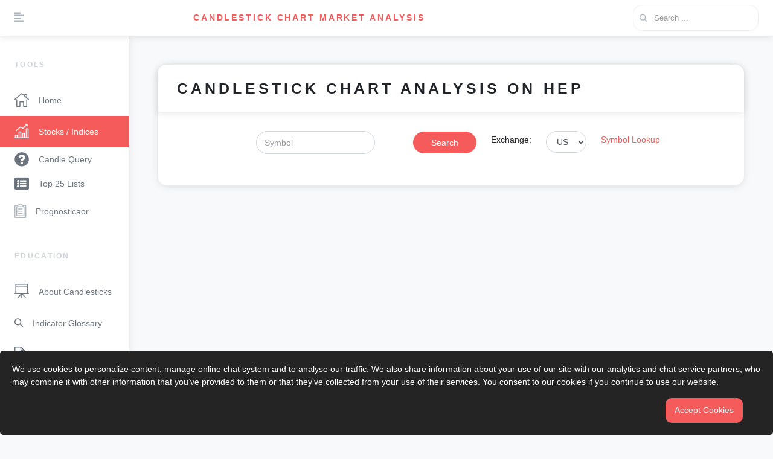

--- FILE ---
content_type: text/html; charset=UTF-8
request_url: https://candlestickchart.com/symbol/search/hep
body_size: 3236
content:
<!DOCTYPE html>
<html lang="en">
    <head> 
        
        <meta http-equiv="Content-Type" content="text/html; charset=UTF-8">
        <meta name="google" content="notranslate"/>

        <title>Candlestickchart.com Candlestick Chart Stock Market Technical Analysis :</title>

        <meta name="viewport" content="width=device-width">
        <link rel="shortcut icon" href="/favicon.ico" type="image/x-icon">
        <link rel="icon" href="/favicon.ico" type="image/x-icon">

        <link href="https://candlestickchart.com/css/bootstrap.min.css?v=1565685545" rel="stylesheet" type="text/css" />
        <link href="https://candlestickchart.com/css/font-awesome.min.css?v=1565685549" rel="stylesheet" type="text/css" />
        
        <!-- Searchable and Multiple select Select Box -->
        <link href="https://candlestickchart.com/css/select2.min.css?v=1565685543" rel="stylesheet" type="text/css" />
        <link href="https://candlestickchart.com/css/jquery.dataTables.min.css?v=1565685548" rel="stylesheet" type="text/css" />     

        <!-- orion icons-->
        <link rel="stylesheet" href="https://candlestickchart.com/css/orionicons.css?v=1565685546">  

        <!-- Custom stylesheet - for your changes-->
        <link href="https://candlestickchart.com/css/style.red.css?v=1565685543" rel="stylesheet" type="text/css" />

        <!-- Custom CSS by Rajendra -->
        <link href="https://candlestickchart.com/css/custom.css?v=1566992008" rel="stylesheet" type="text/css" />            
        
        <script src="https://candlestickchart.com/js/jquery.min.js"></script>
        <script src="https://candlestickchart.com/js/popper.min.js"> </script>
        <script type="text/javascript">
            var _gaq = _gaq || [];
            _gaq.push(['_setAccount', 'UA-379564-1']);
            _gaq.push(['_trackPageview']);
            (function() {
                var ga = document.createElement('script'); ga.type = 'text/javascript'; ga.async = true;
                ga.src = ('https:' == document.location.protocol ? 'https://ssl' :
                'http://www') + '.google-analytics.com/ga.js';
                var s = document.getElementsByTagName('script')[0];
                s.parentNode.insertBefore(ga, s);
            })();
        </script>
    </head>
    <body>
    <!-- navbar-->
        <header class="header">
            <nav class="navbar navbar-expand-lg px-4 py-2 bg-white shadow"><a href="#" class="sidebar-toggler text-gray-500 mr-4 mr-lg-5 lead"><i class="fas fa-align-left"></i></a><a href="https://candlestickchart.com/" class="navbar-brand font-weight-bold text-uppercase text-base">Candlestick Chart Market Analysis</a>
                <ul class="ml-auto d-flex align-items-center list-unstyled mb-0">
                    <li class="nav-item">
                        <form id="searchForm" class="ml-auto d-none d-lg-block">
                            <div class="form-group position-relative mb-0">
                                <button type="submit" class="position-absolute bg-white border-0 p-0"><i class="o-search-magnify-1 text-gray text-lg"></i></button>
                                <input type="search" id="search_suggest" placeholder="Search ..." class="form-control form-control-sm border-0 no-shadow pl-4">
                                <div class="col-md-12 mr-0" id="search_suggest_result" style="display:none;position: absolute;z-index: 1; background-color:#f2f3f2;"></div>
                            </div>
                        </form>
                    </li>
                </ul>
            </nav>
        </header>

        <div class="d-flex align-items-stretch">
            <div id="sidebar" class="sidebar py-3">
                <div class="text-gray-400 text-uppercase px-lg-4 py-4 font-weight-bold small headings-font-family">TOOLS</div>
                <ul class="sidebar-menu list-unstyled">
                    <li class="sidebar-list-item"><a href="https://candlestickchart.com/" class="sidebar-link text-muted "><i class="o-home-1 mr-3"></i><span>Home</span></a></li>
                    <li class="sidebar-list-item"><a href="https://candlestickchart.com/symbol/search" class="sidebar-link text-muted active"><i class="o-sales-up-1 mr-3"></i><span>Stocks / Indices</span></a></li>
                    <li class="sidebar-list-item"><a href="https://candlestickchart.com/symbol/candle-query" class="sidebar-link text-muted "><i class="fas fa-question-circle mr-3"></i><span>Candle Query</span></a></li>
                    <li class="sidebar-list-item"><a href="https://candlestickchart.com/symbol/top-25-lists" class="sidebar-link text-muted "><i class="fas fa-list-alt mr-3"></i><span>Top 25 Lists</span></a></li>
                    <li class="sidebar-list-item"><a href="https://candlestickchart.com/home/prognosticator" class="sidebar-link text-muted "><i class="o-survey-1 mr-3 text-gray"></i><span>Prognosticaor</span></a></li>
                 </ul>        
                <div class="text-gray-400 text-uppercase px-lg-4 py-4 font-weight-bold small headings-font-family">EDUCATION</div>
                <ul class="sidebar-menu list-unstyled">
                    <li class="sidebar-list-item"><a href="https://candlestickchart.com/about-us" class="sidebar-link text-muted "><i class="o-presentation-1 mr-3 "></i><span>About Candlesticks</span></a></li>
                    <li class="sidebar-list-item"><a href="https://candlestickchart.com/glossary/listing" class="sidebar-link text-muted "><i class="o-search-magnify-1 mr-3"></i><span>Indicator Glossary</span></a></li>
                    <li class="sidebar-list-item"><a href="https://candlestickchart.com/candlestick-terms" class="sidebar-link text-muted "><i class="o-document-1 mr-3"></i><span>Candlestick Terms</span></a></li>
                    <li class="sidebar-list-item"><a href="https://candlestickchart.com/guide" class="sidebar-link text-muted "><i class="o-paperwork-1 mr-3"></i><span>Guide</span></a></li>
                    <li class="sidebar-list-item"><a href="https://candlestickchart.com/contact-us" class="sidebar-link text-muted "><i class="o-contact-card-1 mr-3"></i><span>Contact Us</span></a></li>
                    <li class="sidebar-list-item"><a href="https://candlestickchart.com/disclaimer" class="sidebar-link text-muted "><i class="o-wireframe-1 mr-3"></i><span>Disclaimer</span></a></li>
                </ul>        
            </div>  
        
<div class="page-holder w-100 d-flex flex-wrap">
    <div class="container-fluid px-xl-5">  
		<section class="py-5">
			<div class="row">
				<div class="col-lg-12 mb-5">
					<div class="card">
						<div class="card-header">
							<h3 class="text-uppercase mb-0">Candlestick Chart Analysis on  <span class="symbol_td_data"></span></h3>
						</div>
						<div class="card-body"  style="margin:auto;">
							<div id="error"></div>
							<div class="row">
								<form class="form-inline" id="search-symbol" method="post">
									<div class="form-group">
										<input class="mr-3 form-control" type="text" placeholder="Symbol" name="Symbol" id="Symbol" aria-label="Search" value="HEP">
									</div>
									<div class="form-group">
										<button class="btn btn-primary" type="submit">Search</button>
									</div>						
								</form>
								<span class="px-4 py-1"> Exchange: </span>
								<div class="mb-0">
									<select class="form-control"> <option>US</option> </select>
								</div>
								<a class="px-4 py-1" href="https://candlestickchart.com/symbol/symbol-lookup"> Symbol Lookup </a>
							</div>							
						</div>
					</div>
				</div>
			</div>
			<div class="row mb-4">
				<div class="col-md-12">
					<script async src="https://pagead2.googlesyndication.com/pagead/js/adsbygoogle.js?client=ca-pub-8569200293291443" crossorigin="anonymous"></script>
					<!-- candlestickChart - responsive -->
					<ins class="adsbygoogle"
						 style="display:block"
						 data-ad-client="ca-pub-8569200293291443"
						 data-ad-slot="9257572872"
						 data-ad-format="auto"
						 data-full-width-responsive="true"></ins>
					<script>
						 (adsbygoogle = window.adsbygoogle || []).push({});
					</script>
				</div>
			</div>
			<div id="data_result">
			</div>		
		</section>
    </div> 
<div id="glossary_view" tabindex="-1" role="dialog" aria-labelledby="exampleModalLabel" class="modal fade" aria-hidden="true" style="display: none;">
            <div role="document" class="modal-dialog modal-xl">
                <div class="modal-content" id="indicator_view_modal">
                                            
                </div>
            </div>
        </div>  
        <div id="book" tabindex="-1" role="dialog" aria-labelledby="exampleModalLabel" class="modal fade text-left" aria-hidden="true" style="display: none;">
            <div role="document" class="modal-dialog">
                <div class="modal-content">
                    <div class="modal-header">
                        <h4 id="exampleModalLabel" class="modal-title">Books on Candlestick Charts</h4>
                        <button type="button" data-dismiss="modal" aria-label="Close" class="close"><span aria-hidden="true">×</span></button>
                    </div>
                    <div class="modal-body px-xl-5">
                        <p>The following references have been the inspiration for this web site..</p>
                        <div class="mb-3">
                            <ul>
                                <li>"Candlestick Charting Explained"  by Gregory L. Morris, 1992</li>
                                
                                <li>"Japanese Candlestick Charting Techniques"  by Steve Nison, 1991</li>
                                
                                <li>"Beyond Candlesticks"  by Steve Nison, 1994</li>
                            </ul>
                            
                        </div>
                    </div>                         
                </div>
            </div>
        </div>
        <footer class="footer bg-white shadow align-self-end py-3 px-xl-5 w-100">
            <div class="container-fluid">
                <div class="row">
                    <div class="col-md-12 text-center text-md-center text-primary">
                        <p class="mb-2 mb-md-0">Copyright 1998 - 2026 Lit Wick Co., LLC.</p>
                    </div>                   
                </div>
            </div>
        </footer>
        <div id="gdpr-cookie-message" style="display: block;">
                    <p>We use cookies to personalize content, manage online chat system and to analyse our traffic.
                        We also share information about your use of our site with our analytics and chat service partners,
                        who may combine it with other information that you’ve provided to them or that they’ve collected from your use of their services.
                        You consent to our cookies if you continue to use our website.</p>
                    <p><button id="gdpr-cookie-accept" type="button">Accept Cookies</button></p></div>
                </div>        
</div>
<!-- JavaScript files-->  
<script src=https://candlestickchart.com/js/validator.min.js></script>
<script src=https://candlestickchart.com/js/bootstrap.min.js></script> 
<script src=https://candlestickchart.com/js/jquery.cookie.js> </script>
<script src=https://candlestickchart.com/js/Chart.min.js> </script>
<script src=https://candlestickchart.com/js/canvasjs.min.js> </script>
<script src=https://candlestickchart.com/js/jquery_data_table.js></script>
<script src=https://candlestickchart.com/js/custom.js></script> 
</body>
</html>


--- FILE ---
content_type: text/html; charset=utf-8
request_url: https://www.google.com/recaptcha/api2/aframe
body_size: 268
content:
<!DOCTYPE HTML><html><head><meta http-equiv="content-type" content="text/html; charset=UTF-8"></head><body><script nonce="dqIZW5sIZPPfjVEppiugzQ">/** Anti-fraud and anti-abuse applications only. See google.com/recaptcha */ try{var clients={'sodar':'https://pagead2.googlesyndication.com/pagead/sodar?'};window.addEventListener("message",function(a){try{if(a.source===window.parent){var b=JSON.parse(a.data);var c=clients[b['id']];if(c){var d=document.createElement('img');d.src=c+b['params']+'&rc='+(localStorage.getItem("rc::a")?sessionStorage.getItem("rc::b"):"");window.document.body.appendChild(d);sessionStorage.setItem("rc::e",parseInt(sessionStorage.getItem("rc::e")||0)+1);localStorage.setItem("rc::h",'1769493366557');}}}catch(b){}});window.parent.postMessage("_grecaptcha_ready", "*");}catch(b){}</script></body></html>

--- FILE ---
content_type: text/css
request_url: https://candlestickchart.com/css/orionicons.css?v=1565685546
body_size: 1035
content:
/*
    Icon Font orion-font generated from orioniconlibrary.com
  */

  @font-face {
  font-family: "orion-font";
  src: url("css/fonts/orion-font.eot");
  src: url("css/fonts/orion-font.eot?#iefix") format("embedded-opentype"),
       url("css/fonts/orion-font.woff2") format("woff2"),
       url("css/fonts/orion-font.woff") format("woff"),
       url("css/fonts/orion-font.ttf") format("truetype"),
       url("css/fonts/orion-font.svg#orion-font") format("svg");
  font-weight: normal;
  font-style: normal;
}

@media screen and (-webkit-min-device-pixel-ratio:0) {
  @font-face {
    font-family: "orion-font";
    src: url("css/fonts/orion-font.svg#orion-font") format("svg");
  }
}

  [data-icon]::before { content: attr(data-icon); }

  [data-icon]::before,
  .o-app-layout-1::before,
.o-archive-1::before,
.o-archive-folder-1::before,
.o-bookmark-archive-1::before,
.o-cd-1::before,
.o-clock-1::before,
.o-code-window-1::before,
.o-computer-display-1::before,
.o-contact-card-1::before,
.o-data-storage-1::before,
.o-database-1::before,
.o-diploma-1::before,
.o-document-1::before,
.o-earth-globe-1::before,
.o-exit-1::before,
.o-home-1::before,
.o-id-card-1::before,
.o-imac-screen-1::before,
.o-ipad-1::before,
.o-laptop-screen-1::before,
.o-letter-1::before,
.o-like-hand-1::before,
.o-medical-chart-1::before,
.o-mouse-1::before,
.o-network-1::before,
.o-news-article-1::before,
.o-paper-stack-1::before,
.o-paperwork-1::before,
.o-presentation-1::before,
.o-profile-1::before,
.o-repository-1::before,
.o-sales-up-1::before,
.o-search-magnify-1::before,
.o-settings-window-1::before,
.o-stack-1::before,
.o-statistic-1::before,
.o-survey-1::before,
.o-table-content-1::before,
.o-timing-1::before,
.o-trophy-1::before,
.o-user-1::before,
.o-user-details-1::before,
.o-wifi-router-1::before,
.o-wireframe-1::before {
    display: inline-block;
  font-family: "orion-font";
  font-style: normal;
  font-weight: normal;
  font-variant: normal;
  line-height: 1;
  text-decoration: inherit;
  text-rendering: optimizeLegibility;
  text-transform: none;
  -moz-osx-font-smoothing: grayscale;
  -webkit-font-smoothing: antialiased;
  font-smoothing: antialiased;
  }

  .o-app-layout-1::before { content: "\f300"; }
.o-archive-1::before { content: "\f301"; }
.o-archive-folder-1::before { content: "\f302"; }
.o-bookmark-archive-1::before { content: "\f303"; }
.o-cd-1::before { content: "\f304"; }
.o-clock-1::before { content: "\f305"; }
.o-code-window-1::before { content: "\f306"; }
.o-computer-display-1::before { content: "\f307"; }
.o-contact-card-1::before { content: "\f2c3"; }
.o-data-storage-1::before { content: "\f308"; }
.o-database-1::before { content: "\f309"; }
.o-diploma-1::before { content: "\f2c7"; }
.o-document-1::before { content: "\f30a"; }
.o-earth-globe-1::before { content: "\f30b"; }
.o-exit-1::before { content: "\f30c"; }
.o-home-1::before { content: "\f2ce"; }
.o-id-card-1::before { content: "\f2d2"; }
.o-imac-screen-1::before { content: "\f30d"; }
.o-ipad-1::before { content: "\f30e"; }
.o-laptop-screen-1::before { content: "\f30f"; }
.o-letter-1::before { content: "\f310"; }
.o-like-hand-1::before { content: "\f2d4"; }
.o-medical-chart-1::before { content: "\f311"; }
.o-mouse-1::before { content: "\f312"; }
.o-network-1::before { content: "\f313"; }
.o-news-article-1::before { content: "\f314"; }
.o-paper-stack-1::before { content: "\f315"; }
.o-paperwork-1::before { content: "\f316"; }
.o-presentation-1::before { content: "\f317"; }
.o-profile-1::before { content: "\f318"; }
.o-repository-1::before { content: "\f319"; }
.o-sales-up-1::before { content: "\f2e9"; }
.o-search-magnify-1::before { content: "\f323"; }
.o-settings-window-1::before { content: "\f31a"; }
.o-stack-1::before { content: "\f2f6"; }
.o-statistic-1::before { content: "\f31b"; }
.o-survey-1::before { content: "\f31c"; }
.o-table-content-1::before { content: "\f31d"; }
.o-timing-1::before { content: "\f2f9"; }
.o-trophy-1::before { content: "\f31e"; }
.o-user-1::before { content: "\f31f"; }
.o-user-details-1::before { content: "\f320"; }
.o-wifi-router-1::before { content: "\f321"; }
.o-wireframe-1::before { content: "\f322"; }


--- FILE ---
content_type: text/css
request_url: https://candlestickchart.com/css/style.red.css?v=1565685543
body_size: 10693
content:
/*
=========================================
=========================================

   Bubbly Dashboard Template

=========================================
========================================= */
/*
*
* =====================
* GENERAL
* =====================
*
*/
.shadow {
  -webkit-box-shadow: 0 0.125rem 0.8rem rgba(0, 0, 0, 0.1) !important;
  box-shadow: 0 0.125rem 0.8rem rgba(0, 0, 0, 0.1) !important;
}

.text-uppercase {
  letter-spacing: 0.2em;
}

.text-lg {
  font-size: 1.4rem !important;
}

.text-base {
  font-size: 0.9rem !important;
}

.text-sm {
  font-size: 0.7875rem !important;
}

.roundy {
  border-radius: 50px;
}

.border {
  border: 1px solid #eee;
}

.rounded {
  border-radius: 0.5rem !important;
}

.push {
  margin-left: 6rem;
}

.headings-font-family {
  font-family: "Poppins", sans-serif !important;
}

.text-gray {
  color: #adb5bd;
}

.dot {
  max-width: 10px;
  min-width: 10px;
  max-height: 10px;
  min-height: 10px;
  border-radius: 50%;
}

.dot-sm {
  max-width: 0.5rem;
  min-width: 0.5rem;
  max-height: 0.5rem;
  min-height: 0.5rem;
  border-radius: 50%;
}

a {
  -webkit-transition: all 0.3s;
  transition: all 0.3s;
}

.page-holder {
  overflow-x: hidden;
  min-height: calc(100vh - 72px);
}

.icon {
  min-width: 2.2rem;
  max-width: 2.2rem;
  min-height: 2.2rem;
  max-height: 2.2rem;
  border-radius: 50%;
  display: -webkit-box;
  display: -ms-flexbox;
  display: flex;
  -webkit-box-align: center;
  -ms-flex-align: center;
  align-items: center;
  -webkit-box-pack: center;
  -ms-flex-pack: center;
  justify-content: center;
}

.icon-lg {
  min-width: 3rem;
  max-width: 3rem;
  min-height: 3rem;
  max-height: 3rem;
}

.icon-sm {
  min-width: 1.7rem;
  max-width: 1.7rem;
  min-height: 1.7rem;
  max-height: 1.7rem;
  font-size: 0.7rem;
}

button {
  cursor: pointer;
  outline: none !important;
}

.smaller {
  font-size: 0.7rem;
}

.no-anchor-style {
  color: inherit !important;
  text-decoration: none !important;
}

.line {
  height: 1px;
  border-bottom: 1px dashed #eee;
  margin: 2rem 0;
}

.btn:not([class*='outline']) {
  color: #fff;
}

.btn:not([class*='outline']):hover, .btn:not([class*='outline']):focus {
  color: #fff !important;
}

.border-thick {
  border-width: 4px !important;
}

.no-shadow {
  -webkit-box-shadow: none !important;
  box-shadow: none !important;
}

.input-group-text {
  border-radius: 2rem;
}

.bg-hover-gradient-primary {
  position: relative;
  overflow: hidden;
  z-index: 2;
}

.bg-hover-gradient-primary:hover {
  color: #fff !important;
}

.bg-hover-gradient-primary:hover [class*='text-']:not(.exclode) {
  color: #fff !important;
}

.bg-hover-gradient-primary:hover::before {
  opacity: 1;
}

.bg-hover-gradient-primary::before {
  content: '';
  width: 100%;
  height: 100%;
  position: absolute;
  top: 0;
  left: 0;
  display: block;
  background: -webkit-gradient(linear, right top, left top, from(#f55b5b), to(#dd0d0d)) !important;
  background: linear-gradient(to left, #f55b5b, #dd0d0d) !important;
  opacity: 0;
  -webkit-transition: all 0.3s;
  transition: all 0.3s;
  z-index: -1;
}

.bg-hover-primary {
  -webkit-transition: all 0.3s;
  transition: all 0.3s;
}

.bg-hover-primary:hover {
  background: #f55b5b !important;
  color: #fff !important;
}

.bg-hover-primary:hover [class*='text-']:not(.exclode) {
  color: #fff !important;
}

.gradient-primary {
  background: -webkit-gradient(linear, right top, left top, from(#f55b5b), to(#dd0d0d)) !important;
  background: linear-gradient(to left, #f55b5b, #dd0d0d) !important;
}

.bg-hover-gradient-secondary {
  position: relative;
  overflow: hidden;
  z-index: 2;
}

.bg-hover-gradient-secondary:hover {
  color: #fff !important;
}

.bg-hover-gradient-secondary:hover [class*='text-']:not(.exclode) {
  color: #fff !important;
}

.bg-hover-gradient-secondary:hover::before {
  opacity: 1;
}

.bg-hover-gradient-secondary::before {
  content: '';
  width: 100%;
  height: 100%;
  position: absolute;
  top: 0;
  left: 0;
  display: block;
  background: -webkit-gradient(linear, right top, left top, from(#6c757d), to(#3d4246)) !important;
  background: linear-gradient(to left, #6c757d, #3d4246) !important;
  opacity: 0;
  -webkit-transition: all 0.3s;
  transition: all 0.3s;
  z-index: -1;
}

.bg-hover-secondary {
  -webkit-transition: all 0.3s;
  transition: all 0.3s;
}

.bg-hover-secondary:hover {
  background: #6c757d !important;
  color: #fff !important;
}

.bg-hover-secondary:hover [class*='text-']:not(.exclode) {
  color: #fff !important;
}

.gradient-secondary {
  background: -webkit-gradient(linear, right top, left top, from(#6c757d), to(#3d4246)) !important;
  background: linear-gradient(to left, #6c757d, #3d4246) !important;
}

.bg-hover-gradient-success {
  position: relative;
  overflow: hidden;
  z-index: 2;
}

.bg-hover-gradient-success:hover {
  color: #fff !important;
}

.bg-hover-gradient-success:hover [class*='text-']:not(.exclode) {
  color: #fff !important;
}

.bg-hover-gradient-success:hover::before {
  opacity: 1;
}

.bg-hover-gradient-success::before {
  content: '';
  width: 100%;
  height: 100%;
  position: absolute;
  top: 0;
  left: 0;
  display: block;
  background: -webkit-gradient(linear, right top, left top, from(#28a745), to(#145523)) !important;
  background: linear-gradient(to left, #28a745, #145523) !important;
  opacity: 0;
  -webkit-transition: all 0.3s;
  transition: all 0.3s;
  z-index: -1;
}

.bg-hover-success {
  -webkit-transition: all 0.3s;
  transition: all 0.3s;
}

.bg-hover-success:hover {
  background: #28a745 !important;
  color: #fff !important;
}

.bg-hover-success:hover [class*='text-']:not(.exclode) {
  color: #fff !important;
}

.gradient-success {
  background: -webkit-gradient(linear, right top, left top, from(#28a745), to(#145523)) !important;
  background: linear-gradient(to left, #28a745, #145523) !important;
}

.bg-hover-gradient-info {
  position: relative;
  overflow: hidden;
  z-index: 2;
}

.bg-hover-gradient-info:hover {
  color: #fff !important;
}

.bg-hover-gradient-info:hover [class*='text-']:not(.exclode) {
  color: #fff !important;
}

.bg-hover-gradient-info:hover::before {
  opacity: 1;
}

.bg-hover-gradient-info::before {
  content: '';
  width: 100%;
  height: 100%;
  position: absolute;
  top: 0;
  left: 0;
  display: block;
  background: -webkit-gradient(linear, right top, left top, from(#17a2b8), to(#0c525d)) !important;
  background: linear-gradient(to left, #17a2b8, #0c525d) !important;
  opacity: 0;
  -webkit-transition: all 0.3s;
  transition: all 0.3s;
  z-index: -1;
}

.bg-hover-info {
  -webkit-transition: all 0.3s;
  transition: all 0.3s;
}

.bg-hover-info:hover {
  background: #17a2b8 !important;
  color: #fff !important;
}

.bg-hover-info:hover [class*='text-']:not(.exclode) {
  color: #fff !important;
}

.gradient-info {
  background: -webkit-gradient(linear, right top, left top, from(#17a2b8), to(#0c525d)) !important;
  background: linear-gradient(to left, #17a2b8, #0c525d) !important;
}

.bg-hover-gradient-warning {
  position: relative;
  overflow: hidden;
  z-index: 2;
}

.bg-hover-gradient-warning:hover {
  color: #fff !important;
}

.bg-hover-gradient-warning:hover [class*='text-']:not(.exclode) {
  color: #fff !important;
}

.bg-hover-gradient-warning:hover::before {
  opacity: 1;
}

.bg-hover-gradient-warning::before {
  content: '';
  width: 100%;
  height: 100%;
  position: absolute;
  top: 0;
  left: 0;
  display: block;
  background: -webkit-gradient(linear, right top, left top, from(#ffc107), to(#a07800)) !important;
  background: linear-gradient(to left, #ffc107, #a07800) !important;
  opacity: 0;
  -webkit-transition: all 0.3s;
  transition: all 0.3s;
  z-index: -1;
}

.bg-hover-warning {
  -webkit-transition: all 0.3s;
  transition: all 0.3s;
}

.bg-hover-warning:hover {
  background: #ffc107 !important;
  color: #fff !important;
}

.bg-hover-warning:hover [class*='text-']:not(.exclode) {
  color: #fff !important;
}

.gradient-warning {
  background: -webkit-gradient(linear, right top, left top, from(#ffc107), to(#a07800)) !important;
  background: linear-gradient(to left, #ffc107, #a07800) !important;
}

.bg-hover-gradient-danger {
  position: relative;
  overflow: hidden;
  z-index: 2;
}

.bg-hover-gradient-danger:hover {
  color: #fff !important;
}

.bg-hover-gradient-danger:hover [class*='text-']:not(.exclode) {
  color: #fff !important;
}

.bg-hover-gradient-danger:hover::before {
  opacity: 1;
}

.bg-hover-gradient-danger::before {
  content: '';
  width: 100%;
  height: 100%;
  position: absolute;
  top: 0;
  left: 0;
  display: block;
  background: -webkit-gradient(linear, right top, left top, from(#dc3545), to(#921925)) !important;
  background: linear-gradient(to left, #dc3545, #921925) !important;
  opacity: 0;
  -webkit-transition: all 0.3s;
  transition: all 0.3s;
  z-index: -1;
}

.bg-hover-danger {
  -webkit-transition: all 0.3s;
  transition: all 0.3s;
}

.bg-hover-danger:hover {
  background: #dc3545 !important;
  color: #fff !important;
}

.bg-hover-danger:hover [class*='text-']:not(.exclode) {
  color: #fff !important;
}

.gradient-danger {
  background: -webkit-gradient(linear, right top, left top, from(#dc3545), to(#921925)) !important;
  background: linear-gradient(to left, #dc3545, #921925) !important;
}

.bg-hover-gradient-light {
  position: relative;
  overflow: hidden;
  z-index: 2;
}

.bg-hover-gradient-light:hover {
  color: #fff !important;
}

.bg-hover-gradient-light:hover [class*='text-']:not(.exclode) {
  color: #fff !important;
}

.bg-hover-gradient-light:hover::before {
  opacity: 1;
}

.bg-hover-gradient-light::before {
  content: '';
  width: 100%;
  height: 100%;
  position: absolute;
  top: 0;
  left: 0;
  display: block;
  background: -webkit-gradient(linear, right top, left top, from(#f8f9fa), to(#bdc6d0)) !important;
  background: linear-gradient(to left, #f8f9fa, #bdc6d0) !important;
  opacity: 0;
  -webkit-transition: all 0.3s;
  transition: all 0.3s;
  z-index: -1;
}

.bg-hover-light {
  -webkit-transition: all 0.3s;
  transition: all 0.3s;
}

.bg-hover-light:hover {
  background: #f8f9fa !important;
  color: #fff !important;
}

.bg-hover-light:hover [class*='text-']:not(.exclode) {
  color: #fff !important;
}

.gradient-light {
  background: -webkit-gradient(linear, right top, left top, from(#f8f9fa), to(#bdc6d0)) !important;
  background: linear-gradient(to left, #f8f9fa, #bdc6d0) !important;
}

.bg-hover-gradient-violet {
  position: relative;
  overflow: hidden;
  z-index: 2;
}

.bg-hover-gradient-violet:hover {
  color: #fff !important;
}

.bg-hover-gradient-violet:hover [class*='text-']:not(.exclode) {
  color: #fff !important;
}

.bg-hover-gradient-violet:hover::before {
  opacity: 1;
}

.bg-hover-gradient-violet::before {
  content: '';
  width: 100%;
  height: 100%;
  position: absolute;
  top: 0;
  left: 0;
  display: block;
  background: -webkit-gradient(linear, right top, left top, from(#DF99CA), to(#c74ba2)) !important;
  background: linear-gradient(to left, #DF99CA, #c74ba2) !important;
  opacity: 0;
  -webkit-transition: all 0.3s;
  transition: all 0.3s;
  z-index: -1;
}

.bg-hover-violet {
  -webkit-transition: all 0.3s;
  transition: all 0.3s;
}

.bg-hover-violet:hover {
  background: #DF99CA !important;
  color: #fff !important;
}

.bg-hover-violet:hover [class*='text-']:not(.exclode) {
  color: #fff !important;
}

.gradient-violet {
  background: -webkit-gradient(linear, right top, left top, from(#DF99CA), to(#c74ba2)) !important;
  background: linear-gradient(to left, #DF99CA, #c74ba2) !important;
}

.bg-hover-gradient-blue {
  position: relative;
  overflow: hidden;
  z-index: 2;
}

.bg-hover-gradient-blue:hover {
  color: #fff !important;
}

.bg-hover-gradient-blue:hover [class*='text-']:not(.exclode) {
  color: #fff !important;
}

.bg-hover-gradient-blue:hover::before {
  opacity: 1;
}

.bg-hover-gradient-blue::before {
  content: '';
  width: 100%;
  height: 100%;
  position: absolute;
  top: 0;
  left: 0;
  display: block;
  background: -webkit-gradient(linear, right top, left top, from(#4C84FF), to(#0048e5)) !important;
  background: linear-gradient(to left, #4C84FF, #0048e5) !important;
  opacity: 0;
  -webkit-transition: all 0.3s;
  transition: all 0.3s;
  z-index: -1;
}

.bg-hover-blue {
  -webkit-transition: all 0.3s;
  transition: all 0.3s;
}

.bg-hover-blue:hover {
  background: #4C84FF !important;
  color: #fff !important;
}

.bg-hover-blue:hover [class*='text-']:not(.exclode) {
  color: #fff !important;
}

.gradient-blue {
  background: -webkit-gradient(linear, right top, left top, from(#4C84FF), to(#0048e5)) !important;
  background: linear-gradient(to left, #4C84FF, #0048e5) !important;
}

.bg-hover-gradient-green {
  position: relative;
  overflow: hidden;
  z-index: 2;
}

.bg-hover-gradient-green:hover {
  color: #fff !important;
}

.bg-hover-gradient-green:hover [class*='text-']:not(.exclode) {
  color: #fff !important;
}

.bg-hover-gradient-green:hover::before {
  opacity: 1;
}

.bg-hover-gradient-green::before {
  content: '';
  width: 100%;
  height: 100%;
  position: absolute;
  top: 0;
  left: 0;
  display: block;
  background: -webkit-gradient(linear, right top, left top, from(#7CF29C), to(#1fe956)) !important;
  background: linear-gradient(to left, #7CF29C, #1fe956) !important;
  opacity: 0;
  -webkit-transition: all 0.3s;
  transition: all 0.3s;
  z-index: -1;
}

.bg-hover-green {
  -webkit-transition: all 0.3s;
  transition: all 0.3s;
}

.bg-hover-green:hover {
  background: #7CF29C !important;
  color: #fff !important;
}

.bg-hover-green:hover [class*='text-']:not(.exclode) {
  color: #fff !important;
}

.gradient-green {
  background: -webkit-gradient(linear, right top, left top, from(#7CF29C), to(#1fe956)) !important;
  background: linear-gradient(to left, #7CF29C, #1fe956) !important;
}

.bg-hover-gradient-red {
  position: relative;
  overflow: hidden;
  z-index: 2;
}

.bg-hover-gradient-red:hover {
  color: #fff !important;
}

.bg-hover-gradient-red:hover [class*='text-']:not(.exclode) {
  color: #fff !important;
}

.bg-hover-gradient-red:hover::before {
  opacity: 1;
}

.bg-hover-gradient-red::before {
  content: '';
  width: 100%;
  height: 100%;
  position: absolute;
  top: 0;
  left: 0;
  display: block;
  background: -webkit-gradient(linear, right top, left top, from(#F0404C), to(#bb0f1a)) !important;
  background: linear-gradient(to left, #F0404C, #bb0f1a) !important;
  opacity: 0;
  -webkit-transition: all 0.3s;
  transition: all 0.3s;
  z-index: -1;
}

.bg-hover-red {
  -webkit-transition: all 0.3s;
  transition: all 0.3s;
}

.bg-hover-red:hover {
  background: #F0404C !important;
  color: #fff !important;
}

.bg-hover-red:hover [class*='text-']:not(.exclode) {
  color: #fff !important;
}

.gradient-red {
  background: -webkit-gradient(linear, right top, left top, from(#F0404C), to(#bb0f1a)) !important;
  background: linear-gradient(to left, #F0404C, #bb0f1a) !important;
}

.bg-hover-gradient-gray-100 {
  position: relative;
  overflow: hidden;
  z-index: 2;
}

.bg-hover-gradient-gray-100:hover {
  color: #fff !important;
}

.bg-hover-gradient-gray-100:hover [class*='text-']:not(.exclode) {
  color: #fff !important;
}

.bg-hover-gradient-gray-100:hover::before {
  opacity: 1;
}

.bg-hover-gradient-gray-100::before {
  content: '';
  width: 100%;
  height: 100%;
  position: absolute;
  top: 0;
  left: 0;
  display: block;
  background: -webkit-gradient(linear, right top, left top, from(#f8f9fa), to(#bdc6d0)) !important;
  background: linear-gradient(to left, #f8f9fa, #bdc6d0) !important;
  opacity: 0;
  -webkit-transition: all 0.3s;
  transition: all 0.3s;
  z-index: -1;
}

.bg-hover-gray-100 {
  -webkit-transition: all 0.3s;
  transition: all 0.3s;
}

.bg-hover-gray-100:hover {
  background: #f8f9fa !important;
  color: #fff !important;
}

.bg-hover-gray-100:hover [class*='text-']:not(.exclode) {
  color: #fff !important;
}

.gradient-gray-100 {
  background: -webkit-gradient(linear, right top, left top, from(#f8f9fa), to(#bdc6d0)) !important;
  background: linear-gradient(to left, #f8f9fa, #bdc6d0) !important;
}

.bg-hover-gradient-gray-200 {
  position: relative;
  overflow: hidden;
  z-index: 2;
}

.bg-hover-gradient-gray-200:hover {
  color: #fff !important;
}

.bg-hover-gradient-gray-200:hover [class*='text-']:not(.exclode) {
  color: #fff !important;
}

.bg-hover-gradient-gray-200:hover::before {
  opacity: 1;
}

.bg-hover-gradient-gray-200::before {
  content: '';
  width: 100%;
  height: 100%;
  position: absolute;
  top: 0;
  left: 0;
  display: block;
  background: -webkit-gradient(linear, right top, left top, from(#e9ecef), to(#aeb9c4)) !important;
  background: linear-gradient(to left, #e9ecef, #aeb9c4) !important;
  opacity: 0;
  -webkit-transition: all 0.3s;
  transition: all 0.3s;
  z-index: -1;
}

.bg-hover-gray-200 {
  -webkit-transition: all 0.3s;
  transition: all 0.3s;
}

.bg-hover-gray-200:hover {
  background: #e9ecef !important;
  color: #fff !important;
}

.bg-hover-gray-200:hover [class*='text-']:not(.exclode) {
  color: #fff !important;
}

.gradient-gray-200 {
  background: -webkit-gradient(linear, right top, left top, from(#e9ecef), to(#aeb9c4)) !important;
  background: linear-gradient(to left, #e9ecef, #aeb9c4) !important;
}

.bg-hover-gradient-gray-300 {
  position: relative;
  overflow: hidden;
  z-index: 2;
}

.bg-hover-gradient-gray-300:hover {
  color: #fff !important;
}

.bg-hover-gradient-gray-300:hover [class*='text-']:not(.exclode) {
  color: #fff !important;
}

.bg-hover-gradient-gray-300:hover::before {
  opacity: 1;
}

.bg-hover-gradient-gray-300::before {
  content: '';
  width: 100%;
  height: 100%;
  position: absolute;
  top: 0;
  left: 0;
  display: block;
  background: -webkit-gradient(linear, right top, left top, from(#dee2e6), to(#a4afba)) !important;
  background: linear-gradient(to left, #dee2e6, #a4afba) !important;
  opacity: 0;
  -webkit-transition: all 0.3s;
  transition: all 0.3s;
  z-index: -1;
}

.bg-hover-gray-300 {
  -webkit-transition: all 0.3s;
  transition: all 0.3s;
}

.bg-hover-gray-300:hover {
  background: #dee2e6 !important;
  color: #fff !important;
}

.bg-hover-gray-300:hover [class*='text-']:not(.exclode) {
  color: #fff !important;
}

.gradient-gray-300 {
  background: -webkit-gradient(linear, right top, left top, from(#dee2e6), to(#a4afba)) !important;
  background: linear-gradient(to left, #dee2e6, #a4afba) !important;
}

.bg-hover-gradient-gray-400 {
  position: relative;
  overflow: hidden;
  z-index: 2;
}

.bg-hover-gradient-gray-400:hover {
  color: #fff !important;
}

.bg-hover-gradient-gray-400:hover [class*='text-']:not(.exclode) {
  color: #fff !important;
}

.bg-hover-gradient-gray-400:hover::before {
  opacity: 1;
}

.bg-hover-gradient-gray-400::before {
  content: '';
  width: 100%;
  height: 100%;
  position: absolute;
  top: 0;
  left: 0;
  display: block;
  background: -webkit-gradient(linear, right top, left top, from(#ced4da), to(#94a1ae)) !important;
  background: linear-gradient(to left, #ced4da, #94a1ae) !important;
  opacity: 0;
  -webkit-transition: all 0.3s;
  transition: all 0.3s;
  z-index: -1;
}

.bg-hover-gray-400 {
  -webkit-transition: all 0.3s;
  transition: all 0.3s;
}

.bg-hover-gray-400:hover {
  background: #ced4da !important;
  color: #fff !important;
}

.bg-hover-gray-400:hover [class*='text-']:not(.exclode) {
  color: #fff !important;
}

.gradient-gray-400 {
  background: -webkit-gradient(linear, right top, left top, from(#ced4da), to(#94a1ae)) !important;
  background: linear-gradient(to left, #ced4da, #94a1ae) !important;
}

.bg-hover-gradient-gray-500 {
  position: relative;
  overflow: hidden;
  z-index: 2;
}

.bg-hover-gradient-gray-500:hover {
  color: #fff !important;
}

.bg-hover-gradient-gray-500:hover [class*='text-']:not(.exclode) {
  color: #fff !important;
}

.bg-hover-gradient-gray-500:hover::before {
  opacity: 1;
}

.bg-hover-gradient-gray-500::before {
  content: '';
  width: 100%;
  height: 100%;
  position: absolute;
  top: 0;
  left: 0;
  display: block;
  background: -webkit-gradient(linear, right top, left top, from(#adb5bd), to(#748290)) !important;
  background: linear-gradient(to left, #adb5bd, #748290) !important;
  opacity: 0;
  -webkit-transition: all 0.3s;
  transition: all 0.3s;
  z-index: -1;
}

.bg-hover-gray-500 {
  -webkit-transition: all 0.3s;
  transition: all 0.3s;
}

.bg-hover-gray-500:hover {
  background: #adb5bd !important;
  color: #fff !important;
}

.bg-hover-gray-500:hover [class*='text-']:not(.exclode) {
  color: #fff !important;
}

.gradient-gray-500 {
  background: -webkit-gradient(linear, right top, left top, from(#adb5bd), to(#748290)) !important;
  background: linear-gradient(to left, #adb5bd, #748290) !important;
}

.bg-hover-gradient-dark {
  position: relative;
  overflow: hidden;
  z-index: 2;
}

.bg-hover-gradient-dark:hover {
  color: #fff !important;
}

.bg-hover-gradient-dark:hover [class*='text-']:not(.exclode) {
  color: #fff !important;
}

.bg-hover-gradient-dark:hover::before {
  opacity: 1;
}

.bg-hover-gradient-dark::before {
  content: '';
  width: 100%;
  height: 100%;
  position: absolute;
  top: 0;
  left: 0;
  display: block;
  background: -webkit-gradient(linear, right top, left top, from(#343a40), to(#060708)) !important;
  background: linear-gradient(to left, #343a40, #060708) !important;
  opacity: 0;
  -webkit-transition: all 0.3s;
  transition: all 0.3s;
  z-index: -1;
}

.bg-hover-dark {
  -webkit-transition: all 0.3s;
  transition: all 0.3s;
}

.bg-hover-dark:hover {
  background: #343a40 !important;
  color: #fff !important;
}

.bg-hover-dark:hover [class*='text-']:not(.exclode) {
  color: #fff !important;
}

.gradient-dark {
  background: -webkit-gradient(linear, right top, left top, from(#343a40), to(#060708)) !important;
  background: linear-gradient(to left, #343a40, #060708) !important;
}

.bg-primary .checkbox-template::before {
  border: 1px solid #ddd !important;
}

.bg-primary .checkbox-template::after {
  background: #fff !important;
}

.bg-secondary .checkbox-template::before {
  border: 1px solid #ddd !important;
}

.bg-secondary .checkbox-template::after {
  background: #fff !important;
}

.bg-success .checkbox-template::before {
  border: 1px solid #ddd !important;
}

.bg-success .checkbox-template::after {
  background: #fff !important;
}

.bg-info .checkbox-template::before {
  border: 1px solid #ddd !important;
}

.bg-info .checkbox-template::after {
  background: #fff !important;
}

.bg-warning .checkbox-template::before {
  border: 1px solid #ddd !important;
}

.bg-warning .checkbox-template::after {
  background: #fff !important;
}

.bg-danger .checkbox-template::before {
  border: 1px solid #ddd !important;
}

.bg-danger .checkbox-template::after {
  background: #fff !important;
}

.bg-light .checkbox-template::before {
  border: 1px solid #ddd !important;
}

.bg-light .checkbox-template::after {
  background: #fff !important;
}

.bg-violet .checkbox-template::before {
  border: 1px solid #ddd !important;
}

.bg-violet .checkbox-template::after {
  background: #fff !important;
}

.bg-blue .checkbox-template::before {
  border: 1px solid #ddd !important;
}

.bg-blue .checkbox-template::after {
  background: #fff !important;
}

.bg-green .checkbox-template::before {
  border: 1px solid #ddd !important;
}

.bg-green .checkbox-template::after {
  background: #fff !important;
}

.bg-red .checkbox-template::before {
  border: 1px solid #ddd !important;
}

.bg-red .checkbox-template::after {
  background: #fff !important;
}

.bg-gray-100 .checkbox-template::before {
  border: 1px solid #ddd !important;
}

.bg-gray-100 .checkbox-template::after {
  background: #fff !important;
}

.bg-gray-200 .checkbox-template::before {
  border: 1px solid #ddd !important;
}

.bg-gray-200 .checkbox-template::after {
  background: #fff !important;
}

.bg-gray-300 .checkbox-template::before {
  border: 1px solid #ddd !important;
}

.bg-gray-300 .checkbox-template::after {
  background: #fff !important;
}

.bg-gray-400 .checkbox-template::before {
  border: 1px solid #ddd !important;
}

.bg-gray-400 .checkbox-template::after {
  background: #fff !important;
}

.bg-gray-500 .checkbox-template::before {
  border: 1px solid #ddd !important;
}

.bg-gray-500 .checkbox-template::after {
  background: #fff !important;
}

.bg-dark .checkbox-template::before {
  border: 1px solid #ddd !important;
}

.bg-dark .checkbox-template::after {
  background: #fff !important;
}

.credit-card {
  padding-top: 66%;
  height: 0;
  position: relative;
}

.credit-card .content {
  width: 100%;
  height: 100%;
  position: absolute;
  top: 0;
  left: 0;
}

/*
*
* =====================
* NAVBAR
* =====================
*
*/
.navbar .dropdown-toggle::after {
  display: none;
}

.navbar .dropdown-menu {
  left: auto;
  top: 101%;
  right: 0;
  border: none;
}

.navbar .navbar-brand {
  position: absolute;
  top: 50%;
  left: 50%;
  -webkit-transform: translate(-50%, -50%);
  transform: translate(-50%, -50%);
}

@media (max-width: 991.98px) {
  .navbar .navbar-brand {
    position: static;
    -webkit-transform: none;
    transform: none;
  }
}

.notification-icon {
  width: 0.5rem;
  height: 0.5rem;
  border-radius: 50%;
  background: #f55b5b;
  position: absolute;
  top: 0.4rem;
  right: 0;
}

/*
*
* =====================
* SIDEBAR
* =====================
*
*/
.sidebar {
  width: 16rem;
  background: #fff;
  -webkit-box-shadow: 0 0.125rem 0.8rem rgba(0, 0, 0, 0.1);
  box-shadow: 0 0.125rem 0.8rem rgba(0, 0, 0, 0.1);
  -webkit-transition: all 0.2s;
  transition: all 0.2s;
}

.sidebar.shrink {
  width: 6rem;
  text-align: center;
}

.sidebar.shrink .sidebar-link {
  display: block;
}

.sidebar.shrink .sidebar-link span {
  display: block;
  font-size: 0.75rem;
}

.sidebar.shrink .sidebar-link i {
  margin: 0 !important;
}

.sidebar.shrink .collapse .sidebar-link, .sidebar.shrink .collapsing .sidebar-link {
  -webkit-transition: none;
  transition: none;
  padding-left: 0.2rem !important;
  padding-right: 0.2rem !important;
}

@media (max-width: 1199.98px) {
  .sidebar {
    width: 6rem;
    text-align: center;
    margin-left: -6rem;
    -webkit-transition: all 0.4s;
    transition: all 0.4s;
  }
  .sidebar .sidebar-link {
    display: block;
  }
  .sidebar .sidebar-link span {
    display: block;
    font-size: 0.75rem;
  }
  .sidebar .sidebar-link i {
    margin: 0 !important;
  }
}

.sidebar.show {
  margin-left: 0;
}

.sidebar-link {
  display: -webkit-box;
  display: -ms-flexbox;
  display: flex;
  -webkit-box-align: center;
  -ms-flex-align: center;
  align-items: center;
  -webkit-transition: background 0.3s;
  transition: background 0.3s;
  padding: 0.5rem 1.5rem;
}

.sidebar-link[data-toggle="collapse"] {
  position: relative;
}

.sidebar-link[data-toggle="collapse"]::before {
  display: block;
  position: absolute;
  top: 50%;
  right: 1rem;
  color: #aaa;
  font-family: 'Font Awesome 5 Free';
  content: '\f104';
  font-weight: 900;
  -webkit-transform: translateY(-50%);
  transform: translateY(-50%);
}

.sidebar-link[data-toggle="collapse"][aria-expanded='true']::before {
  content: '\f107';
}

.sidebar-link:hover {
  text-decoration: none;
  background: #f5f5f5;
}

.sidebar-link.active, .sidebar-link:focus {
  background: #f55b5b;
  color: #fff !important;
  text-decoration: none;
}

.sidebar-link.active::before, .sidebar-link:focus::before {
  color: #fff;
}

.sidebar-link.active i, .sidebar-link:focus i {
  color: #fff !important;
}

.sidebar-link i {
  font-size: 1.5rem;
  -webkit-transition: all 0.3s;
  transition: all 0.3s;
}

.sidebar-link span {
  -webkit-transition: all 0.3s;
  transition: all 0.3s;
  display: inline-block;
}

.overflow-hidden {
  overflow: hidden !important;
}

.form-control-label {
  font-size: .9rem;
  color: #6c757d;
}

/*

=====================
STYLE SWITCHER FOR DEMO
=====================

*/
#style-switch-button {
  position: fixed;
  top: 150px;
  right: 0px;
  border-top-right-radius: 0;
  border-bottom-right-radius: 0;
  z-index: 2;
}

#style-switch {
  width: 300px;
  padding: 20px;
  position: fixed;
  top: 200px;
  right: 0;
  background: #fff;
  border: solid 1px #e9ecef;
  z-index: 2000;
}

#style-switch h4 {
  color: #495057;
}

/* =========================================

      THEMING OF THE BOOTSTRAP COMPONENTS

   =========================================

    1 - NAVBAR
    2 - BUTTONS
    3 - TYPE
    4 - PAGINATION
    5 - UTILITIES
    6 - FORMS
    7 - CODE
    8 - NAV
    9 - CARD
    10 - DROPDOWNS

*/
/*
 * 1. NAVBAR
 */
.navbar {
  padding: 0.5rem 1rem;
}

.navbar-brand {
  display: inline-block;
  padding-top: 0.33125rem;
  padding-bottom: 0.33125rem;
  margin-right: 1rem;
  font-size: 1.125rem;
}

.navbar-toggler {
  padding: 0.25rem 0.75rem;
  font-size: 1.125rem;
  line-height: 1;
  border: 1px solid transparent;
  border-radius: 2rem;
}

.navbar-light .navbar-brand {
  color: rgba(0, 0, 0, 0.9);
}

.navbar-light .navbar-brand:hover, .navbar-light .navbar-brand:focus {
  color: rgba(0, 0, 0, 0.9);
}

.navbar-light .navbar-nav .nav-link {
  color: rgba(0, 0, 0, 0.5);
}

.navbar-light .navbar-nav .nav-link:hover, .navbar-light .navbar-nav .nav-link:focus {
  color: rgba(0, 0, 0, 0.7);
}

.navbar-light .navbar-nav .nav-link.disabled {
  color: rgba(0, 0, 0, 0.3);
}

.navbar-light .navbar-nav .show > .nav-link,
.navbar-light .navbar-nav .active > .nav-link,
.navbar-light .navbar-nav .nav-link.show,
.navbar-light .navbar-nav .nav-link.active {
  color: rgba(0, 0, 0, 0.9);
}

.navbar-light .navbar-toggler {
  color: rgba(0, 0, 0, 0.5);
  border-color: rgba(0, 0, 0, 0.1);
}

.navbar-light .navbar-toggler-icon {
  background-image: url("data:image/svg+xml;charset=utf8,%3Csvg viewBox='0 0 30 30' xmlns='http://www.w3.org/2000/svg'%3E%3Cpath stroke='rgba(0, 0, 0, 0.5)' stroke-width='2' stroke-linecap='round' stroke-miterlimit='10' d='M4 7h22M4 15h22M4 23h22'/%3E%3C/svg%3E");
}

.navbar-light .navbar-text {
  color: rgba(0, 0, 0, 0.5);
}

.navbar-dark .navbar-brand {
  color: #fff;
}

.navbar-dark .navbar-brand:hover, .navbar-dark .navbar-brand:focus {
  color: #fff;
}

.navbar-dark .navbar-nav .nav-link {
  color: rgba(255, 255, 255, 0.5);
}

.navbar-dark .navbar-nav .nav-link:hover, .navbar-dark .navbar-nav .nav-link:focus {
  color: rgba(255, 255, 255, 0.75);
}

.navbar-dark .navbar-nav .nav-link.disabled {
  color: rgba(255, 255, 255, 0.25);
}

.navbar-dark .navbar-nav .show > .nav-link,
.navbar-dark .navbar-nav .active > .nav-link,
.navbar-dark .navbar-nav .nav-link.show,
.navbar-dark .navbar-nav .nav-link.active {
  color: #fff;
}

.navbar-dark .navbar-toggler {
  color: rgba(255, 255, 255, 0.5);
  border-color: rgba(255, 255, 255, 0.1);
}

.navbar-dark .navbar-toggler-icon {
  background-image: url("data:image/svg+xml;charset=utf8,%3Csvg viewBox='0 0 30 30' xmlns='http://www.w3.org/2000/svg'%3E%3Cpath stroke='rgba(255, 255, 255, 0.5)' stroke-width='2' stroke-linecap='round' stroke-miterlimit='10' d='M4 7h22M4 15h22M4 23h22'/%3E%3C/svg%3E");
}

.navbar-dark .navbar-text {
  color: rgba(255, 255, 255, 0.5);
}

/*
 * 2. BUTTONS
 */
.btn {
  font-weight: 400;
  border: 1px solid transparent;
  padding: 0.4rem 1.8rem;
  font-size: 0.9rem;
  line-height: 1.5;
  border-radius: 2rem;
  -webkit-transition: color 0.15s ease-in-out, background-color 0.15s ease-in-out, border-color 0.15s ease-in-out, -webkit-box-shadow 0.15s ease-in-out;
  transition: color 0.15s ease-in-out, background-color 0.15s ease-in-out, border-color 0.15s ease-in-out, -webkit-box-shadow 0.15s ease-in-out;
  transition: color 0.15s ease-in-out, background-color 0.15s ease-in-out, border-color 0.15s ease-in-out, box-shadow 0.15s ease-in-out;
  transition: color 0.15s ease-in-out, background-color 0.15s ease-in-out, border-color 0.15s ease-in-out, box-shadow 0.15s ease-in-out, -webkit-box-shadow 0.15s ease-in-out;
}

@media screen and (prefers-reduced-motion: reduce) {
  .btn {
    -webkit-transition: none;
    transition: none;
  }
}

.btn:focus, .btn.focus {
  -webkit-box-shadow: 0 0 0 0.2rem rgba(245, 91, 91, 0.25);
  box-shadow: 0 0 0 0.2rem rgba(245, 91, 91, 0.25);
}

.btn.disabled, .btn:disabled {
  opacity: 0.65;
}

.btn:not(:disabled):not(.disabled):active, .btn:not(:disabled):not(.disabled).active {
  background-image: none;
}

.btn-link {
  font-weight: 400;
  color: #f55b5b;
}

.btn-link:hover {
  color: #f11313;
  text-decoration: underline;
}

.btn-link:focus, .btn-link.focus {
  text-decoration: underline;
}

.btn-link:disabled, .btn-link.disabled {
  color: #6c757d;
}

.btn-primary {
  color: #fff;
  background-color: #f55b5b;
  border-color: #f55b5b;
}

.btn-primary:hover {
  color: #fff;
  background-color: #f33737;
  border-color: #f22b2b;
}

.btn-primary:focus, .btn-primary.focus {
  -webkit-box-shadow: 0 0 0 0.2rem rgba(245, 91, 91, 0.5);
  box-shadow: 0 0 0 0.2rem rgba(245, 91, 91, 0.5);
}

.btn-primary.disabled, .btn-primary:disabled {
  color: #fff;
  background-color: #f55b5b;
  border-color: #f55b5b;
}

.btn-primary:not(:disabled):not(.disabled):active, .btn-primary:not(:disabled):not(.disabled).active,
.show > .btn-primary.dropdown-toggle {
  color: #fff;
  background-color: #f22b2b;
  border-color: #f11f1f;
}

.btn-primary:not(:disabled):not(.disabled):active:focus, .btn-primary:not(:disabled):not(.disabled).active:focus,
.show > .btn-primary.dropdown-toggle:focus {
  -webkit-box-shadow: 0 0 0 0.2rem rgba(245, 91, 91, 0.5);
  box-shadow: 0 0 0 0.2rem rgba(245, 91, 91, 0.5);
}

.btn-secondary {
  color: #fff;
  background-color: #6c757d;
  border-color: #6c757d;
}

.btn-secondary:hover {
  color: #fff;
  background-color: #5a6268;
  border-color: #545b62;
}

.btn-secondary:focus, .btn-secondary.focus {
  -webkit-box-shadow: 0 0 0 0.2rem rgba(108, 117, 125, 0.5);
  box-shadow: 0 0 0 0.2rem rgba(108, 117, 125, 0.5);
}

.btn-secondary.disabled, .btn-secondary:disabled {
  color: #fff;
  background-color: #6c757d;
  border-color: #6c757d;
}

.btn-secondary:not(:disabled):not(.disabled):active, .btn-secondary:not(:disabled):not(.disabled).active,
.show > .btn-secondary.dropdown-toggle {
  color: #fff;
  background-color: #545b62;
  border-color: #4e555b;
}

.btn-secondary:not(:disabled):not(.disabled):active:focus, .btn-secondary:not(:disabled):not(.disabled).active:focus,
.show > .btn-secondary.dropdown-toggle:focus {
  -webkit-box-shadow: 0 0 0 0.2rem rgba(108, 117, 125, 0.5);
  box-shadow: 0 0 0 0.2rem rgba(108, 117, 125, 0.5);
}

.btn-success {
  color: #fff;
  background-color: #28a745;
  border-color: #28a745;
}

.btn-success:hover {
  color: #fff;
  background-color: #218838;
  border-color: #1e7e34;
}

.btn-success:focus, .btn-success.focus {
  -webkit-box-shadow: 0 0 0 0.2rem rgba(40, 167, 69, 0.5);
  box-shadow: 0 0 0 0.2rem rgba(40, 167, 69, 0.5);
}

.btn-success.disabled, .btn-success:disabled {
  color: #fff;
  background-color: #28a745;
  border-color: #28a745;
}

.btn-success:not(:disabled):not(.disabled):active, .btn-success:not(:disabled):not(.disabled).active,
.show > .btn-success.dropdown-toggle {
  color: #fff;
  background-color: #1e7e34;
  border-color: #1c7430;
}

.btn-success:not(:disabled):not(.disabled):active:focus, .btn-success:not(:disabled):not(.disabled).active:focus,
.show > .btn-success.dropdown-toggle:focus {
  -webkit-box-shadow: 0 0 0 0.2rem rgba(40, 167, 69, 0.5);
  box-shadow: 0 0 0 0.2rem rgba(40, 167, 69, 0.5);
}

.btn-info {
  color: #fff;
  background-color: #17a2b8;
  border-color: #17a2b8;
}

.btn-info:hover {
  color: #fff;
  background-color: #138496;
  border-color: #117a8b;
}

.btn-info:focus, .btn-info.focus {
  -webkit-box-shadow: 0 0 0 0.2rem rgba(23, 162, 184, 0.5);
  box-shadow: 0 0 0 0.2rem rgba(23, 162, 184, 0.5);
}

.btn-info.disabled, .btn-info:disabled {
  color: #fff;
  background-color: #17a2b8;
  border-color: #17a2b8;
}

.btn-info:not(:disabled):not(.disabled):active, .btn-info:not(:disabled):not(.disabled).active,
.show > .btn-info.dropdown-toggle {
  color: #fff;
  background-color: #117a8b;
  border-color: #10707f;
}

.btn-info:not(:disabled):not(.disabled):active:focus, .btn-info:not(:disabled):not(.disabled).active:focus,
.show > .btn-info.dropdown-toggle:focus {
  -webkit-box-shadow: 0 0 0 0.2rem rgba(23, 162, 184, 0.5);
  box-shadow: 0 0 0 0.2rem rgba(23, 162, 184, 0.5);
}

.btn-warning {
  color: #212529;
  background-color: #ffc107;
  border-color: #ffc107;
}

.btn-warning:hover {
  color: #212529;
  background-color: #e0a800;
  border-color: #d39e00;
}

.btn-warning:focus, .btn-warning.focus {
  -webkit-box-shadow: 0 0 0 0.2rem rgba(255, 193, 7, 0.5);
  box-shadow: 0 0 0 0.2rem rgba(255, 193, 7, 0.5);
}

.btn-warning.disabled, .btn-warning:disabled {
  color: #212529;
  background-color: #ffc107;
  border-color: #ffc107;
}

.btn-warning:not(:disabled):not(.disabled):active, .btn-warning:not(:disabled):not(.disabled).active,
.show > .btn-warning.dropdown-toggle {
  color: #212529;
  background-color: #d39e00;
  border-color: #c69500;
}

.btn-warning:not(:disabled):not(.disabled):active:focus, .btn-warning:not(:disabled):not(.disabled).active:focus,
.show > .btn-warning.dropdown-toggle:focus {
  -webkit-box-shadow: 0 0 0 0.2rem rgba(255, 193, 7, 0.5);
  box-shadow: 0 0 0 0.2rem rgba(255, 193, 7, 0.5);
}

.btn-danger {
  color: #fff;
  background-color: #dc3545;
  border-color: #dc3545;
}

.btn-danger:hover {
  color: #fff;
  background-color: #c82333;
  border-color: #bd2130;
}

.btn-danger:focus, .btn-danger.focus {
  -webkit-box-shadow: 0 0 0 0.2rem rgba(220, 53, 69, 0.5);
  box-shadow: 0 0 0 0.2rem rgba(220, 53, 69, 0.5);
}

.btn-danger.disabled, .btn-danger:disabled {
  color: #fff;
  background-color: #dc3545;
  border-color: #dc3545;
}

.btn-danger:not(:disabled):not(.disabled):active, .btn-danger:not(:disabled):not(.disabled).active,
.show > .btn-danger.dropdown-toggle {
  color: #fff;
  background-color: #bd2130;
  border-color: #b21f2d;
}

.btn-danger:not(:disabled):not(.disabled):active:focus, .btn-danger:not(:disabled):not(.disabled).active:focus,
.show > .btn-danger.dropdown-toggle:focus {
  -webkit-box-shadow: 0 0 0 0.2rem rgba(220, 53, 69, 0.5);
  box-shadow: 0 0 0 0.2rem rgba(220, 53, 69, 0.5);
}

.btn-light {
  color: #212529;
  background-color: #f8f9fa;
  border-color: #f8f9fa;
}

.btn-light:hover {
  color: #212529;
  background-color: #e2e6ea;
  border-color: #dae0e5;
}

.btn-light:focus, .btn-light.focus {
  -webkit-box-shadow: 0 0 0 0.2rem rgba(248, 249, 250, 0.5);
  box-shadow: 0 0 0 0.2rem rgba(248, 249, 250, 0.5);
}

.btn-light.disabled, .btn-light:disabled {
  color: #212529;
  background-color: #f8f9fa;
  border-color: #f8f9fa;
}

.btn-light:not(:disabled):not(.disabled):active, .btn-light:not(:disabled):not(.disabled).active,
.show > .btn-light.dropdown-toggle {
  color: #212529;
  background-color: #dae0e5;
  border-color: #d3d9df;
}

.btn-light:not(:disabled):not(.disabled):active:focus, .btn-light:not(:disabled):not(.disabled).active:focus,
.show > .btn-light.dropdown-toggle:focus {
  -webkit-box-shadow: 0 0 0 0.2rem rgba(248, 249, 250, 0.5);
  box-shadow: 0 0 0 0.2rem rgba(248, 249, 250, 0.5);
}

.btn-violet {
  color: #212529;
  background-color: #DF99CA;
  border-color: #DF99CA;
}

.btn-violet:hover {
  color: #212529;
  background-color: #d67cbb;
  border-color: #d372b6;
}

.btn-violet:focus, .btn-violet.focus {
  -webkit-box-shadow: 0 0 0 0.2rem rgba(223, 153, 202, 0.5);
  box-shadow: 0 0 0 0.2rem rgba(223, 153, 202, 0.5);
}

.btn-violet.disabled, .btn-violet:disabled {
  color: #212529;
  background-color: #DF99CA;
  border-color: #DF99CA;
}

.btn-violet:not(:disabled):not(.disabled):active, .btn-violet:not(:disabled):not(.disabled).active,
.show > .btn-violet.dropdown-toggle {
  color: #212529;
  background-color: #d372b6;
  border-color: #d068b1;
}

.btn-violet:not(:disabled):not(.disabled):active:focus, .btn-violet:not(:disabled):not(.disabled).active:focus,
.show > .btn-violet.dropdown-toggle:focus {
  -webkit-box-shadow: 0 0 0 0.2rem rgba(223, 153, 202, 0.5);
  box-shadow: 0 0 0 0.2rem rgba(223, 153, 202, 0.5);
}

.btn-blue {
  color: #fff;
  background-color: #4C84FF;
  border-color: #4C84FF;
}

.btn-blue:hover {
  color: #fff;
  background-color: #266aff;
  border-color: #1961ff;
}

.btn-blue:focus, .btn-blue.focus {
  -webkit-box-shadow: 0 0 0 0.2rem rgba(76, 132, 255, 0.5);
  box-shadow: 0 0 0 0.2rem rgba(76, 132, 255, 0.5);
}

.btn-blue.disabled, .btn-blue:disabled {
  color: #fff;
  background-color: #4C84FF;
  border-color: #4C84FF;
}

.btn-blue:not(:disabled):not(.disabled):active, .btn-blue:not(:disabled):not(.disabled).active,
.show > .btn-blue.dropdown-toggle {
  color: #fff;
  background-color: #1961ff;
  border-color: #0c58ff;
}

.btn-blue:not(:disabled):not(.disabled):active:focus, .btn-blue:not(:disabled):not(.disabled).active:focus,
.show > .btn-blue.dropdown-toggle:focus {
  -webkit-box-shadow: 0 0 0 0.2rem rgba(76, 132, 255, 0.5);
  box-shadow: 0 0 0 0.2rem rgba(76, 132, 255, 0.5);
}

.btn-green {
  color: #212529;
  background-color: #7CF29C;
  border-color: #7CF29C;
}

.btn-green:hover {
  color: #212529;
  background-color: #59ef82;
  border-color: #4eed79;
}

.btn-green:focus, .btn-green.focus {
  -webkit-box-shadow: 0 0 0 0.2rem rgba(124, 242, 156, 0.5);
  box-shadow: 0 0 0 0.2rem rgba(124, 242, 156, 0.5);
}

.btn-green.disabled, .btn-green:disabled {
  color: #212529;
  background-color: #7CF29C;
  border-color: #7CF29C;
}

.btn-green:not(:disabled):not(.disabled):active, .btn-green:not(:disabled):not(.disabled).active,
.show > .btn-green.dropdown-toggle {
  color: #212529;
  background-color: #4eed79;
  border-color: #42ec70;
}

.btn-green:not(:disabled):not(.disabled):active:focus, .btn-green:not(:disabled):not(.disabled).active:focus,
.show > .btn-green.dropdown-toggle:focus {
  -webkit-box-shadow: 0 0 0 0.2rem rgba(124, 242, 156, 0.5);
  box-shadow: 0 0 0 0.2rem rgba(124, 242, 156, 0.5);
}

.btn-red {
  color: #fff;
  background-color: #F0404C;
  border-color: #F0404C;
}

.btn-red:hover {
  color: #fff;
  background-color: #ed1d2b;
  border-color: #eb1221;
}

.btn-red:focus, .btn-red.focus {
  -webkit-box-shadow: 0 0 0 0.2rem rgba(240, 64, 76, 0.5);
  box-shadow: 0 0 0 0.2rem rgba(240, 64, 76, 0.5);
}

.btn-red.disabled, .btn-red:disabled {
  color: #fff;
  background-color: #F0404C;
  border-color: #F0404C;
}

.btn-red:not(:disabled):not(.disabled):active, .btn-red:not(:disabled):not(.disabled).active,
.show > .btn-red.dropdown-toggle {
  color: #fff;
  background-color: #eb1221;
  border-color: #df111f;
}

.btn-red:not(:disabled):not(.disabled):active:focus, .btn-red:not(:disabled):not(.disabled).active:focus,
.show > .btn-red.dropdown-toggle:focus {
  -webkit-box-shadow: 0 0 0 0.2rem rgba(240, 64, 76, 0.5);
  box-shadow: 0 0 0 0.2rem rgba(240, 64, 76, 0.5);
}

.btn-gray-100 {
  color: #212529;
  background-color: #f8f9fa;
  border-color: #f8f9fa;
}

.btn-gray-100:hover {
  color: #212529;
  background-color: #e2e6ea;
  border-color: #dae0e5;
}

.btn-gray-100:focus, .btn-gray-100.focus {
  -webkit-box-shadow: 0 0 0 0.2rem rgba(248, 249, 250, 0.5);
  box-shadow: 0 0 0 0.2rem rgba(248, 249, 250, 0.5);
}

.btn-gray-100.disabled, .btn-gray-100:disabled {
  color: #212529;
  background-color: #f8f9fa;
  border-color: #f8f9fa;
}

.btn-gray-100:not(:disabled):not(.disabled):active, .btn-gray-100:not(:disabled):not(.disabled).active,
.show > .btn-gray-100.dropdown-toggle {
  color: #212529;
  background-color: #dae0e5;
  border-color: #d3d9df;
}

.btn-gray-100:not(:disabled):not(.disabled):active:focus, .btn-gray-100:not(:disabled):not(.disabled).active:focus,
.show > .btn-gray-100.dropdown-toggle:focus {
  -webkit-box-shadow: 0 0 0 0.2rem rgba(248, 249, 250, 0.5);
  box-shadow: 0 0 0 0.2rem rgba(248, 249, 250, 0.5);
}

.btn-gray-200 {
  color: #212529;
  background-color: #e9ecef;
  border-color: #e9ecef;
}

.btn-gray-200:hover {
  color: #212529;
  background-color: #d3d9df;
  border-color: #cbd3da;
}

.btn-gray-200:focus, .btn-gray-200.focus {
  -webkit-box-shadow: 0 0 0 0.2rem rgba(233, 236, 239, 0.5);
  box-shadow: 0 0 0 0.2rem rgba(233, 236, 239, 0.5);
}

.btn-gray-200.disabled, .btn-gray-200:disabled {
  color: #212529;
  background-color: #e9ecef;
  border-color: #e9ecef;
}

.btn-gray-200:not(:disabled):not(.disabled):active, .btn-gray-200:not(:disabled):not(.disabled).active,
.show > .btn-gray-200.dropdown-toggle {
  color: #212529;
  background-color: #cbd3da;
  border-color: #c4ccd4;
}

.btn-gray-200:not(:disabled):not(.disabled):active:focus, .btn-gray-200:not(:disabled):not(.disabled).active:focus,
.show > .btn-gray-200.dropdown-toggle:focus {
  -webkit-box-shadow: 0 0 0 0.2rem rgba(233, 236, 239, 0.5);
  box-shadow: 0 0 0 0.2rem rgba(233, 236, 239, 0.5);
}

.btn-gray-300 {
  color: #212529;
  background-color: #dee2e6;
  border-color: #dee2e6;
}

.btn-gray-300:hover {
  color: #212529;
  background-color: #c8cfd6;
  border-color: #c1c9d0;
}

.btn-gray-300:focus, .btn-gray-300.focus {
  -webkit-box-shadow: 0 0 0 0.2rem rgba(222, 226, 230, 0.5);
  box-shadow: 0 0 0 0.2rem rgba(222, 226, 230, 0.5);
}

.btn-gray-300.disabled, .btn-gray-300:disabled {
  color: #212529;
  background-color: #dee2e6;
  border-color: #dee2e6;
}

.btn-gray-300:not(:disabled):not(.disabled):active, .btn-gray-300:not(:disabled):not(.disabled).active,
.show > .btn-gray-300.dropdown-toggle {
  color: #212529;
  background-color: #c1c9d0;
  border-color: #bac2cb;
}

.btn-gray-300:not(:disabled):not(.disabled):active:focus, .btn-gray-300:not(:disabled):not(.disabled).active:focus,
.show > .btn-gray-300.dropdown-toggle:focus {
  -webkit-box-shadow: 0 0 0 0.2rem rgba(222, 226, 230, 0.5);
  box-shadow: 0 0 0 0.2rem rgba(222, 226, 230, 0.5);
}

.btn-gray-400 {
  color: #212529;
  background-color: #ced4da;
  border-color: #ced4da;
}

.btn-gray-400:hover {
  color: #212529;
  background-color: #b8c1ca;
  border-color: #b1bbc4;
}

.btn-gray-400:focus, .btn-gray-400.focus {
  -webkit-box-shadow: 0 0 0 0.2rem rgba(206, 212, 218, 0.5);
  box-shadow: 0 0 0 0.2rem rgba(206, 212, 218, 0.5);
}

.btn-gray-400.disabled, .btn-gray-400:disabled {
  color: #212529;
  background-color: #ced4da;
  border-color: #ced4da;
}

.btn-gray-400:not(:disabled):not(.disabled):active, .btn-gray-400:not(:disabled):not(.disabled).active,
.show > .btn-gray-400.dropdown-toggle {
  color: #212529;
  background-color: #b1bbc4;
  border-color: #aab4bf;
}

.btn-gray-400:not(:disabled):not(.disabled):active:focus, .btn-gray-400:not(:disabled):not(.disabled).active:focus,
.show > .btn-gray-400.dropdown-toggle:focus {
  -webkit-box-shadow: 0 0 0 0.2rem rgba(206, 212, 218, 0.5);
  box-shadow: 0 0 0 0.2rem rgba(206, 212, 218, 0.5);
}

.btn-gray-500 {
  color: #212529;
  background-color: #adb5bd;
  border-color: #adb5bd;
}

.btn-gray-500:hover {
  color: #212529;
  background-color: #98a2ac;
  border-color: #919ca6;
}

.btn-gray-500:focus, .btn-gray-500.focus {
  -webkit-box-shadow: 0 0 0 0.2rem rgba(173, 181, 189, 0.5);
  box-shadow: 0 0 0 0.2rem rgba(173, 181, 189, 0.5);
}

.btn-gray-500.disabled, .btn-gray-500:disabled {
  color: #212529;
  background-color: #adb5bd;
  border-color: #adb5bd;
}

.btn-gray-500:not(:disabled):not(.disabled):active, .btn-gray-500:not(:disabled):not(.disabled).active,
.show > .btn-gray-500.dropdown-toggle {
  color: #212529;
  background-color: #919ca6;
  border-color: #8a95a1;
}

.btn-gray-500:not(:disabled):not(.disabled):active:focus, .btn-gray-500:not(:disabled):not(.disabled).active:focus,
.show > .btn-gray-500.dropdown-toggle:focus {
  -webkit-box-shadow: 0 0 0 0.2rem rgba(173, 181, 189, 0.5);
  box-shadow: 0 0 0 0.2rem rgba(173, 181, 189, 0.5);
}

.btn-dark {
  color: #fff;
  background-color: #343a40;
  border-color: #343a40;
}

.btn-dark:hover {
  color: #fff;
  background-color: #23272b;
  border-color: #1d2124;
}

.btn-dark:focus, .btn-dark.focus {
  -webkit-box-shadow: 0 0 0 0.2rem rgba(52, 58, 64, 0.5);
  box-shadow: 0 0 0 0.2rem rgba(52, 58, 64, 0.5);
}

.btn-dark.disabled, .btn-dark:disabled {
  color: #fff;
  background-color: #343a40;
  border-color: #343a40;
}

.btn-dark:not(:disabled):not(.disabled):active, .btn-dark:not(:disabled):not(.disabled).active,
.show > .btn-dark.dropdown-toggle {
  color: #fff;
  background-color: #1d2124;
  border-color: #171a1d;
}

.btn-dark:not(:disabled):not(.disabled):active:focus, .btn-dark:not(:disabled):not(.disabled).active:focus,
.show > .btn-dark.dropdown-toggle:focus {
  -webkit-box-shadow: 0 0 0 0.2rem rgba(52, 58, 64, 0.5);
  box-shadow: 0 0 0 0.2rem rgba(52, 58, 64, 0.5);
}

.btn-outline-primary {
  color: #f55b5b;
  background-color: transparent;
  background-image: none;
  border-color: #f55b5b;
}

.btn-outline-primary:hover {
  color: #fff;
  background-color: #f55b5b;
  border-color: #f55b5b;
}

.btn-outline-primary:focus, .btn-outline-primary.focus {
  -webkit-box-shadow: 0 0 0 0.2rem rgba(245, 91, 91, 0.5);
  box-shadow: 0 0 0 0.2rem rgba(245, 91, 91, 0.5);
}

.btn-outline-primary.disabled, .btn-outline-primary:disabled {
  color: #f55b5b;
  background-color: transparent;
}

.btn-outline-primary:not(:disabled):not(.disabled):active, .btn-outline-primary:not(:disabled):not(.disabled).active,
.show > .btn-outline-primary.dropdown-toggle {
  color: #fff;
  background-color: #f55b5b;
  border-color: #f55b5b;
}

.btn-outline-primary:not(:disabled):not(.disabled):active:focus, .btn-outline-primary:not(:disabled):not(.disabled).active:focus,
.show > .btn-outline-primary.dropdown-toggle:focus {
  -webkit-box-shadow: 0 0 0 0.2rem rgba(245, 91, 91, 0.5);
  box-shadow: 0 0 0 0.2rem rgba(245, 91, 91, 0.5);
}

.btn-outline-secondary {
  color: #6c757d;
  background-color: transparent;
  background-image: none;
  border-color: #6c757d;
}

.btn-outline-secondary:hover {
  color: #fff;
  background-color: #6c757d;
  border-color: #6c757d;
}

.btn-outline-secondary:focus, .btn-outline-secondary.focus {
  -webkit-box-shadow: 0 0 0 0.2rem rgba(108, 117, 125, 0.5);
  box-shadow: 0 0 0 0.2rem rgba(108, 117, 125, 0.5);
}

.btn-outline-secondary.disabled, .btn-outline-secondary:disabled {
  color: #6c757d;
  background-color: transparent;
}

.btn-outline-secondary:not(:disabled):not(.disabled):active, .btn-outline-secondary:not(:disabled):not(.disabled).active,
.show > .btn-outline-secondary.dropdown-toggle {
  color: #fff;
  background-color: #6c757d;
  border-color: #6c757d;
}

.btn-outline-secondary:not(:disabled):not(.disabled):active:focus, .btn-outline-secondary:not(:disabled):not(.disabled).active:focus,
.show > .btn-outline-secondary.dropdown-toggle:focus {
  -webkit-box-shadow: 0 0 0 0.2rem rgba(108, 117, 125, 0.5);
  box-shadow: 0 0 0 0.2rem rgba(108, 117, 125, 0.5);
}

.btn-outline-success {
  color: #28a745;
  background-color: transparent;
  background-image: none;
  border-color: #28a745;
}

.btn-outline-success:hover {
  color: #fff;
  background-color: #28a745;
  border-color: #28a745;
}

.btn-outline-success:focus, .btn-outline-success.focus {
  -webkit-box-shadow: 0 0 0 0.2rem rgba(40, 167, 69, 0.5);
  box-shadow: 0 0 0 0.2rem rgba(40, 167, 69, 0.5);
}

.btn-outline-success.disabled, .btn-outline-success:disabled {
  color: #28a745;
  background-color: transparent;
}

.btn-outline-success:not(:disabled):not(.disabled):active, .btn-outline-success:not(:disabled):not(.disabled).active,
.show > .btn-outline-success.dropdown-toggle {
  color: #fff;
  background-color: #28a745;
  border-color: #28a745;
}

.btn-outline-success:not(:disabled):not(.disabled):active:focus, .btn-outline-success:not(:disabled):not(.disabled).active:focus,
.show > .btn-outline-success.dropdown-toggle:focus {
  -webkit-box-shadow: 0 0 0 0.2rem rgba(40, 167, 69, 0.5);
  box-shadow: 0 0 0 0.2rem rgba(40, 167, 69, 0.5);
}

.btn-outline-info {
  color: #17a2b8;
  background-color: transparent;
  background-image: none;
  border-color: #17a2b8;
}

.btn-outline-info:hover {
  color: #fff;
  background-color: #17a2b8;
  border-color: #17a2b8;
}

.btn-outline-info:focus, .btn-outline-info.focus {
  -webkit-box-shadow: 0 0 0 0.2rem rgba(23, 162, 184, 0.5);
  box-shadow: 0 0 0 0.2rem rgba(23, 162, 184, 0.5);
}

.btn-outline-info.disabled, .btn-outline-info:disabled {
  color: #17a2b8;
  background-color: transparent;
}

.btn-outline-info:not(:disabled):not(.disabled):active, .btn-outline-info:not(:disabled):not(.disabled).active,
.show > .btn-outline-info.dropdown-toggle {
  color: #fff;
  background-color: #17a2b8;
  border-color: #17a2b8;
}

.btn-outline-info:not(:disabled):not(.disabled):active:focus, .btn-outline-info:not(:disabled):not(.disabled).active:focus,
.show > .btn-outline-info.dropdown-toggle:focus {
  -webkit-box-shadow: 0 0 0 0.2rem rgba(23, 162, 184, 0.5);
  box-shadow: 0 0 0 0.2rem rgba(23, 162, 184, 0.5);
}

.btn-outline-warning {
  color: #ffc107;
  background-color: transparent;
  background-image: none;
  border-color: #ffc107;
}

.btn-outline-warning:hover {
  color: #fff;
  background-color: #ffc107;
  border-color: #ffc107;
}

.btn-outline-warning:focus, .btn-outline-warning.focus {
  -webkit-box-shadow: 0 0 0 0.2rem rgba(255, 193, 7, 0.5);
  box-shadow: 0 0 0 0.2rem rgba(255, 193, 7, 0.5);
}

.btn-outline-warning.disabled, .btn-outline-warning:disabled {
  color: #ffc107;
  background-color: transparent;
}

.btn-outline-warning:not(:disabled):not(.disabled):active, .btn-outline-warning:not(:disabled):not(.disabled).active,
.show > .btn-outline-warning.dropdown-toggle {
  color: #212529;
  background-color: #ffc107;
  border-color: #ffc107;
}

.btn-outline-warning:not(:disabled):not(.disabled):active:focus, .btn-outline-warning:not(:disabled):not(.disabled).active:focus,
.show > .btn-outline-warning.dropdown-toggle:focus {
  -webkit-box-shadow: 0 0 0 0.2rem rgba(255, 193, 7, 0.5);
  box-shadow: 0 0 0 0.2rem rgba(255, 193, 7, 0.5);
}

.btn-outline-danger {
  color: #dc3545;
  background-color: transparent;
  background-image: none;
  border-color: #dc3545;
}

.btn-outline-danger:hover {
  color: #fff;
  background-color: #dc3545;
  border-color: #dc3545;
}

.btn-outline-danger:focus, .btn-outline-danger.focus {
  -webkit-box-shadow: 0 0 0 0.2rem rgba(220, 53, 69, 0.5);
  box-shadow: 0 0 0 0.2rem rgba(220, 53, 69, 0.5);
}

.btn-outline-danger.disabled, .btn-outline-danger:disabled {
  color: #dc3545;
  background-color: transparent;
}

.btn-outline-danger:not(:disabled):not(.disabled):active, .btn-outline-danger:not(:disabled):not(.disabled).active,
.show > .btn-outline-danger.dropdown-toggle {
  color: #fff;
  background-color: #dc3545;
  border-color: #dc3545;
}

.btn-outline-danger:not(:disabled):not(.disabled):active:focus, .btn-outline-danger:not(:disabled):not(.disabled).active:focus,
.show > .btn-outline-danger.dropdown-toggle:focus {
  -webkit-box-shadow: 0 0 0 0.2rem rgba(220, 53, 69, 0.5);
  box-shadow: 0 0 0 0.2rem rgba(220, 53, 69, 0.5);
}

.btn-outline-light {
  color: #f8f9fa;
  background-color: transparent;
  background-image: none;
  border-color: #f8f9fa;
}

.btn-outline-light:hover {
  color: #fff;
  background-color: #f8f9fa;
  border-color: #f8f9fa;
}

.btn-outline-light:focus, .btn-outline-light.focus {
  -webkit-box-shadow: 0 0 0 0.2rem rgba(248, 249, 250, 0.5);
  box-shadow: 0 0 0 0.2rem rgba(248, 249, 250, 0.5);
}

.btn-outline-light.disabled, .btn-outline-light:disabled {
  color: #f8f9fa;
  background-color: transparent;
}

.btn-outline-light:not(:disabled):not(.disabled):active, .btn-outline-light:not(:disabled):not(.disabled).active,
.show > .btn-outline-light.dropdown-toggle {
  color: #212529;
  background-color: #f8f9fa;
  border-color: #f8f9fa;
}

.btn-outline-light:not(:disabled):not(.disabled):active:focus, .btn-outline-light:not(:disabled):not(.disabled).active:focus,
.show > .btn-outline-light.dropdown-toggle:focus {
  -webkit-box-shadow: 0 0 0 0.2rem rgba(248, 249, 250, 0.5);
  box-shadow: 0 0 0 0.2rem rgba(248, 249, 250, 0.5);
}

.btn-outline-violet {
  color: #DF99CA;
  background-color: transparent;
  background-image: none;
  border-color: #DF99CA;
}

.btn-outline-violet:hover {
  color: #fff;
  background-color: #DF99CA;
  border-color: #DF99CA;
}

.btn-outline-violet:focus, .btn-outline-violet.focus {
  -webkit-box-shadow: 0 0 0 0.2rem rgba(223, 153, 202, 0.5);
  box-shadow: 0 0 0 0.2rem rgba(223, 153, 202, 0.5);
}

.btn-outline-violet.disabled, .btn-outline-violet:disabled {
  color: #DF99CA;
  background-color: transparent;
}

.btn-outline-violet:not(:disabled):not(.disabled):active, .btn-outline-violet:not(:disabled):not(.disabled).active,
.show > .btn-outline-violet.dropdown-toggle {
  color: #212529;
  background-color: #DF99CA;
  border-color: #DF99CA;
}

.btn-outline-violet:not(:disabled):not(.disabled):active:focus, .btn-outline-violet:not(:disabled):not(.disabled).active:focus,
.show > .btn-outline-violet.dropdown-toggle:focus {
  -webkit-box-shadow: 0 0 0 0.2rem rgba(223, 153, 202, 0.5);
  box-shadow: 0 0 0 0.2rem rgba(223, 153, 202, 0.5);
}

.btn-outline-blue {
  color: #4C84FF;
  background-color: transparent;
  background-image: none;
  border-color: #4C84FF;
}

.btn-outline-blue:hover {
  color: #fff;
  background-color: #4C84FF;
  border-color: #4C84FF;
}

.btn-outline-blue:focus, .btn-outline-blue.focus {
  -webkit-box-shadow: 0 0 0 0.2rem rgba(76, 132, 255, 0.5);
  box-shadow: 0 0 0 0.2rem rgba(76, 132, 255, 0.5);
}

.btn-outline-blue.disabled, .btn-outline-blue:disabled {
  color: #4C84FF;
  background-color: transparent;
}

.btn-outline-blue:not(:disabled):not(.disabled):active, .btn-outline-blue:not(:disabled):not(.disabled).active,
.show > .btn-outline-blue.dropdown-toggle {
  color: #fff;
  background-color: #4C84FF;
  border-color: #4C84FF;
}

.btn-outline-blue:not(:disabled):not(.disabled):active:focus, .btn-outline-blue:not(:disabled):not(.disabled).active:focus,
.show > .btn-outline-blue.dropdown-toggle:focus {
  -webkit-box-shadow: 0 0 0 0.2rem rgba(76, 132, 255, 0.5);
  box-shadow: 0 0 0 0.2rem rgba(76, 132, 255, 0.5);
}

.btn-outline-green {
  color: #7CF29C;
  background-color: transparent;
  background-image: none;
  border-color: #7CF29C;
}

.btn-outline-green:hover {
  color: #fff;
  background-color: #7CF29C;
  border-color: #7CF29C;
}

.btn-outline-green:focus, .btn-outline-green.focus {
  -webkit-box-shadow: 0 0 0 0.2rem rgba(124, 242, 156, 0.5);
  box-shadow: 0 0 0 0.2rem rgba(124, 242, 156, 0.5);
}

.btn-outline-green.disabled, .btn-outline-green:disabled {
  color: #7CF29C;
  background-color: transparent;
}

.btn-outline-green:not(:disabled):not(.disabled):active, .btn-outline-green:not(:disabled):not(.disabled).active,
.show > .btn-outline-green.dropdown-toggle {
  color: #212529;
  background-color: #7CF29C;
  border-color: #7CF29C;
}

.btn-outline-green:not(:disabled):not(.disabled):active:focus, .btn-outline-green:not(:disabled):not(.disabled).active:focus,
.show > .btn-outline-green.dropdown-toggle:focus {
  -webkit-box-shadow: 0 0 0 0.2rem rgba(124, 242, 156, 0.5);
  box-shadow: 0 0 0 0.2rem rgba(124, 242, 156, 0.5);
}

.btn-outline-red {
  color: #F0404C;
  background-color: transparent;
  background-image: none;
  border-color: #F0404C;
}

.btn-outline-red:hover {
  color: #fff;
  background-color: #F0404C;
  border-color: #F0404C;
}

.btn-outline-red:focus, .btn-outline-red.focus {
  -webkit-box-shadow: 0 0 0 0.2rem rgba(240, 64, 76, 0.5);
  box-shadow: 0 0 0 0.2rem rgba(240, 64, 76, 0.5);
}

.btn-outline-red.disabled, .btn-outline-red:disabled {
  color: #F0404C;
  background-color: transparent;
}

.btn-outline-red:not(:disabled):not(.disabled):active, .btn-outline-red:not(:disabled):not(.disabled).active,
.show > .btn-outline-red.dropdown-toggle {
  color: #fff;
  background-color: #F0404C;
  border-color: #F0404C;
}

.btn-outline-red:not(:disabled):not(.disabled):active:focus, .btn-outline-red:not(:disabled):not(.disabled).active:focus,
.show > .btn-outline-red.dropdown-toggle:focus {
  -webkit-box-shadow: 0 0 0 0.2rem rgba(240, 64, 76, 0.5);
  box-shadow: 0 0 0 0.2rem rgba(240, 64, 76, 0.5);
}

.btn-outline-gray-100 {
  color: #f8f9fa;
  background-color: transparent;
  background-image: none;
  border-color: #f8f9fa;
}

.btn-outline-gray-100:hover {
  color: #fff;
  background-color: #f8f9fa;
  border-color: #f8f9fa;
}

.btn-outline-gray-100:focus, .btn-outline-gray-100.focus {
  -webkit-box-shadow: 0 0 0 0.2rem rgba(248, 249, 250, 0.5);
  box-shadow: 0 0 0 0.2rem rgba(248, 249, 250, 0.5);
}

.btn-outline-gray-100.disabled, .btn-outline-gray-100:disabled {
  color: #f8f9fa;
  background-color: transparent;
}

.btn-outline-gray-100:not(:disabled):not(.disabled):active, .btn-outline-gray-100:not(:disabled):not(.disabled).active,
.show > .btn-outline-gray-100.dropdown-toggle {
  color: #212529;
  background-color: #f8f9fa;
  border-color: #f8f9fa;
}

.btn-outline-gray-100:not(:disabled):not(.disabled):active:focus, .btn-outline-gray-100:not(:disabled):not(.disabled).active:focus,
.show > .btn-outline-gray-100.dropdown-toggle:focus {
  -webkit-box-shadow: 0 0 0 0.2rem rgba(248, 249, 250, 0.5);
  box-shadow: 0 0 0 0.2rem rgba(248, 249, 250, 0.5);
}

.btn-outline-gray-200 {
  color: #e9ecef;
  background-color: transparent;
  background-image: none;
  border-color: #e9ecef;
}

.btn-outline-gray-200:hover {
  color: #fff;
  background-color: #e9ecef;
  border-color: #e9ecef;
}

.btn-outline-gray-200:focus, .btn-outline-gray-200.focus {
  -webkit-box-shadow: 0 0 0 0.2rem rgba(233, 236, 239, 0.5);
  box-shadow: 0 0 0 0.2rem rgba(233, 236, 239, 0.5);
}

.btn-outline-gray-200.disabled, .btn-outline-gray-200:disabled {
  color: #e9ecef;
  background-color: transparent;
}

.btn-outline-gray-200:not(:disabled):not(.disabled):active, .btn-outline-gray-200:not(:disabled):not(.disabled).active,
.show > .btn-outline-gray-200.dropdown-toggle {
  color: #212529;
  background-color: #e9ecef;
  border-color: #e9ecef;
}

.btn-outline-gray-200:not(:disabled):not(.disabled):active:focus, .btn-outline-gray-200:not(:disabled):not(.disabled).active:focus,
.show > .btn-outline-gray-200.dropdown-toggle:focus {
  -webkit-box-shadow: 0 0 0 0.2rem rgba(233, 236, 239, 0.5);
  box-shadow: 0 0 0 0.2rem rgba(233, 236, 239, 0.5);
}

.btn-outline-gray-300 {
  color: #dee2e6;
  background-color: transparent;
  background-image: none;
  border-color: #dee2e6;
}

.btn-outline-gray-300:hover {
  color: #fff;
  background-color: #dee2e6;
  border-color: #dee2e6;
}

.btn-outline-gray-300:focus, .btn-outline-gray-300.focus {
  -webkit-box-shadow: 0 0 0 0.2rem rgba(222, 226, 230, 0.5);
  box-shadow: 0 0 0 0.2rem rgba(222, 226, 230, 0.5);
}

.btn-outline-gray-300.disabled, .btn-outline-gray-300:disabled {
  color: #dee2e6;
  background-color: transparent;
}

.btn-outline-gray-300:not(:disabled):not(.disabled):active, .btn-outline-gray-300:not(:disabled):not(.disabled).active,
.show > .btn-outline-gray-300.dropdown-toggle {
  color: #212529;
  background-color: #dee2e6;
  border-color: #dee2e6;
}

.btn-outline-gray-300:not(:disabled):not(.disabled):active:focus, .btn-outline-gray-300:not(:disabled):not(.disabled).active:focus,
.show > .btn-outline-gray-300.dropdown-toggle:focus {
  -webkit-box-shadow: 0 0 0 0.2rem rgba(222, 226, 230, 0.5);
  box-shadow: 0 0 0 0.2rem rgba(222, 226, 230, 0.5);
}

.btn-outline-gray-400 {
  color: #ced4da;
  background-color: transparent;
  background-image: none;
  border-color: #ced4da;
}

.btn-outline-gray-400:hover {
  color: #fff;
  background-color: #ced4da;
  border-color: #ced4da;
}

.btn-outline-gray-400:focus, .btn-outline-gray-400.focus {
  -webkit-box-shadow: 0 0 0 0.2rem rgba(206, 212, 218, 0.5);
  box-shadow: 0 0 0 0.2rem rgba(206, 212, 218, 0.5);
}

.btn-outline-gray-400.disabled, .btn-outline-gray-400:disabled {
  color: #ced4da;
  background-color: transparent;
}

.btn-outline-gray-400:not(:disabled):not(.disabled):active, .btn-outline-gray-400:not(:disabled):not(.disabled).active,
.show > .btn-outline-gray-400.dropdown-toggle {
  color: #212529;
  background-color: #ced4da;
  border-color: #ced4da;
}

.btn-outline-gray-400:not(:disabled):not(.disabled):active:focus, .btn-outline-gray-400:not(:disabled):not(.disabled).active:focus,
.show > .btn-outline-gray-400.dropdown-toggle:focus {
  -webkit-box-shadow: 0 0 0 0.2rem rgba(206, 212, 218, 0.5);
  box-shadow: 0 0 0 0.2rem rgba(206, 212, 218, 0.5);
}

.btn-outline-gray-500 {
  color: #adb5bd;
  background-color: transparent;
  background-image: none;
  border-color: #adb5bd;
}

.btn-outline-gray-500:hover {
  color: #fff;
  background-color: #adb5bd;
  border-color: #adb5bd;
}

.btn-outline-gray-500:focus, .btn-outline-gray-500.focus {
  -webkit-box-shadow: 0 0 0 0.2rem rgba(173, 181, 189, 0.5);
  box-shadow: 0 0 0 0.2rem rgba(173, 181, 189, 0.5);
}

.btn-outline-gray-500.disabled, .btn-outline-gray-500:disabled {
  color: #adb5bd;
  background-color: transparent;
}

.btn-outline-gray-500:not(:disabled):not(.disabled):active, .btn-outline-gray-500:not(:disabled):not(.disabled).active,
.show > .btn-outline-gray-500.dropdown-toggle {
  color: #212529;
  background-color: #adb5bd;
  border-color: #adb5bd;
}

.btn-outline-gray-500:not(:disabled):not(.disabled):active:focus, .btn-outline-gray-500:not(:disabled):not(.disabled).active:focus,
.show > .btn-outline-gray-500.dropdown-toggle:focus {
  -webkit-box-shadow: 0 0 0 0.2rem rgba(173, 181, 189, 0.5);
  box-shadow: 0 0 0 0.2rem rgba(173, 181, 189, 0.5);
}

.btn-outline-dark {
  color: #343a40;
  background-color: transparent;
  background-image: none;
  border-color: #343a40;
}

.btn-outline-dark:hover {
  color: #fff;
  background-color: #343a40;
  border-color: #343a40;
}

.btn-outline-dark:focus, .btn-outline-dark.focus {
  -webkit-box-shadow: 0 0 0 0.2rem rgba(52, 58, 64, 0.5);
  box-shadow: 0 0 0 0.2rem rgba(52, 58, 64, 0.5);
}

.btn-outline-dark.disabled, .btn-outline-dark:disabled {
  color: #343a40;
  background-color: transparent;
}

.btn-outline-dark:not(:disabled):not(.disabled):active, .btn-outline-dark:not(:disabled):not(.disabled).active,
.show > .btn-outline-dark.dropdown-toggle {
  color: #fff;
  background-color: #343a40;
  border-color: #343a40;
}

.btn-outline-dark:not(:disabled):not(.disabled):active:focus, .btn-outline-dark:not(:disabled):not(.disabled).active:focus,
.show > .btn-outline-dark.dropdown-toggle:focus {
  -webkit-box-shadow: 0 0 0 0.2rem rgba(52, 58, 64, 0.5);
  box-shadow: 0 0 0 0.2rem rgba(52, 58, 64, 0.5);
}

.btn-lg {
  padding: 0.5rem 2.2rem;
  font-size: 1.125rem;
  line-height: 1.5;
  border-radius: 2rem;
}

.btn-sm {
  padding: 0.25rem 1.8rem;
  font-size: 0.7875rem;
  line-height: 1.5;
  border-radius: 2rem;
}

/*
 * 3. TYPE
 */
body {
  font-family: "Poppins", sans-serif;
  font-size: 0.9rem;
  font-weight: 400;
  line-height: 1.5;
  color: #212529;
  background-color: #F8F9FB;
}

a {
  color: #f55b5b;
  text-decoration: none;
}

a:hover, a:focus {
  color: #f11313;
  text-decoration: underline;
}

h1,
h2,
h3,
h4,
h5,
h6,
.h1,
.h2,
.h3,
.h4,
.h5,
.h6 {
  margin-bottom: 0.5rem;
  font-family: "Poppins", sans-serif;
  font-weight: 800;
  line-height: 1.2;
  color: inherit;
}

h1,
.h1 {
  font-size: 2.25rem;
}

h2,
.h2 {
  font-size: 1.8rem;
}

h3,
.h3 {
  font-size: 1.575rem;
}

h4,
.h4 {
  font-size: 1.35rem;
}

h5,
.h5 {
  font-size: 1.125rem;
}

h6,
.h6 {
  font-size: 0.9rem;
}

.lead {
  font-size: 1.125rem;
  font-weight: 300;
}

.display-1 {
  font-size: 6rem;
  font-weight: 300;
  line-height: 1.2;
}

.display-2 {
  font-size: 5.5rem;
  font-weight: 300;
  line-height: 1.2;
}

.display-3 {
  font-size: 4.5rem;
  font-weight: 300;
  line-height: 1.2;
}

.display-4 {
  font-size: 3.5rem;
  font-weight: 300;
  line-height: 1.2;
}

hr {
  border-top: 1px solid rgba(0, 0, 0, 0.1);
}

small,
.small {
  font-size: 80%;
  font-weight: 400;
}

mark,
.mark {
  padding: 0.2em;
  background-color: #fcf8e3;
}

.blockquote {
  padding: 0.5rem 1rem;
  margin-bottom: 2rem;
  font-size: 1.125rem;
  border-left: 5px solid #f55b5b;
}

.blockquote-footer {
  color: #6c757d;
}

.blockquote-footer::before {
  content: "\2014 \00A0";
}

.text-primary {
  color: #f55b5b !important;
}

a.text-primary:hover, a.text-primary:focus {
  color: #f22b2b !important;
}

/*
 * 4. PAGINATION
 */
.page-item:first-child .page-link {
  border-top-left-radius: 2rem;
  border-bottom-left-radius: 2rem;
}

.page-item:last-child .page-link {
  border-top-right-radius: 2rem;
  border-bottom-right-radius: 2rem;
}

.page-item.active .page-link {
  color: #fff;
  background-color: #f55b5b;
  border-color: #f55b5b;
}

.page-item.disabled .page-link {
  color: #6c757d;
  background-color: #fff;
  border-color: #dee2e6;
}

.page-link {
  padding: 0.5rem 0.75rem;
  line-height: 1.25;
  color: #f55b5b;
  background-color: #fff;
  border: 1px solid #dee2e6;
}

.page-link:hover, .page-link:focus {
  color: #f11313;
  text-decoration: none;
  background-color: #e9ecef;
  border-color: #dee2e6;
}

.pagination-lg .page-link {
  padding: 0.75rem 1.5rem;
  font-size: 1.125rem;
  line-height: 1.5;
}

.pagination-lg .page-item:first-child .page-link {
  border-top-left-radius: 2rem;
  border-bottom-left-radius: 2rem;
}

.pagination-lg .page-item:last-child .page-link {
  border-top-right-radius: 2rem;
  border-bottom-right-radius: 2rem;
}

.pagination-sm .page-link {
  padding: 0.25rem 0.5rem;
  font-size: 0.7875rem;
  line-height: 1.5;
}

.pagination-sm .page-item:first-child .page-link {
  border-top-left-radius: 2rem;
  border-bottom-left-radius: 2rem;
}

.pagination-sm .page-item:last-child .page-link {
  border-top-right-radius: 2rem;
  border-bottom-right-radius: 2rem;
}

/*
* 5. UTILITIES
*/
.bg-primary {
  background-color: #f55b5b !important;
}

a.bg-primary:hover, a.bg-primary:focus,
button.bg-primary:hover,
button.bg-primary:focus {
  background-color: #f22b2b !important;
}

.bg-secondary {
  background-color: #6c757d !important;
}

a.bg-secondary:hover, a.bg-secondary:focus,
button.bg-secondary:hover,
button.bg-secondary:focus {
  background-color: #545b62 !important;
}

.bg-success {
  background-color: #28a745 !important;
}

a.bg-success:hover, a.bg-success:focus,
button.bg-success:hover,
button.bg-success:focus {
  background-color: #1e7e34 !important;
}

.bg-info {
  background-color: #17a2b8 !important;
}

a.bg-info:hover, a.bg-info:focus,
button.bg-info:hover,
button.bg-info:focus {
  background-color: #117a8b !important;
}

.bg-warning {
  background-color: #ffc107 !important;
}

a.bg-warning:hover, a.bg-warning:focus,
button.bg-warning:hover,
button.bg-warning:focus {
  background-color: #d39e00 !important;
}

.bg-danger {
  background-color: #dc3545 !important;
}

a.bg-danger:hover, a.bg-danger:focus,
button.bg-danger:hover,
button.bg-danger:focus {
  background-color: #bd2130 !important;
}

.bg-light {
  background-color: #f8f9fa !important;
}

a.bg-light:hover, a.bg-light:focus,
button.bg-light:hover,
button.bg-light:focus {
  background-color: #dae0e5 !important;
}

.bg-violet {
  background-color: #DF99CA !important;
}

a.bg-violet:hover, a.bg-violet:focus,
button.bg-violet:hover,
button.bg-violet:focus {
  background-color: #d372b6 !important;
}

.bg-blue {
  background-color: #4C84FF !important;
}

a.bg-blue:hover, a.bg-blue:focus,
button.bg-blue:hover,
button.bg-blue:focus {
  background-color: #1961ff !important;
}

.bg-green {
  background-color: #7CF29C !important;
}

a.bg-green:hover, a.bg-green:focus,
button.bg-green:hover,
button.bg-green:focus {
  background-color: #4eed79 !important;
}

.bg-red {
  background-color: #F0404C !important;
}

a.bg-red:hover, a.bg-red:focus,
button.bg-red:hover,
button.bg-red:focus {
  background-color: #eb1221 !important;
}

.bg-gray-100 {
  background-color: #f8f9fa !important;
}

a.bg-gray-100:hover, a.bg-gray-100:focus,
button.bg-gray-100:hover,
button.bg-gray-100:focus {
  background-color: #dae0e5 !important;
}

.bg-gray-200 {
  background-color: #e9ecef !important;
}

a.bg-gray-200:hover, a.bg-gray-200:focus,
button.bg-gray-200:hover,
button.bg-gray-200:focus {
  background-color: #cbd3da !important;
}

.bg-gray-300 {
  background-color: #dee2e6 !important;
}

a.bg-gray-300:hover, a.bg-gray-300:focus,
button.bg-gray-300:hover,
button.bg-gray-300:focus {
  background-color: #c1c9d0 !important;
}

.bg-gray-400 {
  background-color: #ced4da !important;
}

a.bg-gray-400:hover, a.bg-gray-400:focus,
button.bg-gray-400:hover,
button.bg-gray-400:focus {
  background-color: #b1bbc4 !important;
}

.bg-gray-500 {
  background-color: #adb5bd !important;
}

a.bg-gray-500:hover, a.bg-gray-500:focus,
button.bg-gray-500:hover,
button.bg-gray-500:focus {
  background-color: #919ca6 !important;
}

.bg-dark {
  background-color: #343a40 !important;
}

a.bg-dark:hover, a.bg-dark:focus,
button.bg-dark:hover,
button.bg-dark:focus {
  background-color: #1d2124 !important;
}

.border-primary {
  border-color: #f55b5b !important;
}

.border-secondary {
  border-color: #6c757d !important;
}

.border-success {
  border-color: #28a745 !important;
}

.border-info {
  border-color: #17a2b8 !important;
}

.border-warning {
  border-color: #ffc107 !important;
}

.border-danger {
  border-color: #dc3545 !important;
}

.border-light {
  border-color: #f8f9fa !important;
}

.border-violet {
  border-color: #DF99CA !important;
}

.border-blue {
  border-color: #4C84FF !important;
}

.border-green {
  border-color: #7CF29C !important;
}

.border-red {
  border-color: #F0404C !important;
}

.border-gray-100 {
  border-color: #f8f9fa !important;
}

.border-gray-200 {
  border-color: #e9ecef !important;
}

.border-gray-300 {
  border-color: #dee2e6 !important;
}

.border-gray-400 {
  border-color: #ced4da !important;
}

.border-gray-500 {
  border-color: #adb5bd !important;
}

.border-dark {
  border-color: #343a40 !important;
}

.text-primary {
  color: #f55b5b !important;
}

a.text-primary:hover, a.text-primary:focus {
  color: #f22b2b !important;
}

.text-secondary {
  color: #6c757d !important;
}

a.text-secondary:hover, a.text-secondary:focus {
  color: #545b62 !important;
}

.text-success {
  color: #28a745 !important;
}

a.text-success:hover, a.text-success:focus {
  color: #1e7e34 !important;
}

.text-info {
  color: #17a2b8 !important;
}

a.text-info:hover, a.text-info:focus {
  color: #117a8b !important;
}

.text-warning {
  color: #ffc107 !important;
}

a.text-warning:hover, a.text-warning:focus {
  color: #d39e00 !important;
}

.text-danger {
  color: #dc3545 !important;
}

a.text-danger:hover, a.text-danger:focus {
  color: #bd2130 !important;
}

.text-light {
  color: #f8f9fa !important;
}

a.text-light:hover, a.text-light:focus {
  color: #dae0e5 !important;
}

.text-violet {
  color: #DF99CA !important;
}

a.text-violet:hover, a.text-violet:focus {
  color: #d372b6 !important;
}

.text-blue {
  color: #4C84FF !important;
}

a.text-blue:hover, a.text-blue:focus {
  color: #1961ff !important;
}

.text-green {
  color: #7CF29C !important;
}

a.text-green:hover, a.text-green:focus {
  color: #4eed79 !important;
}

.text-red {
  color: #F0404C !important;
}

a.text-red:hover, a.text-red:focus {
  color: #eb1221 !important;
}

.text-gray-100 {
  color: #f8f9fa !important;
}

a.text-gray-100:hover, a.text-gray-100:focus {
  color: #dae0e5 !important;
}

.text-gray-200 {
  color: #e9ecef !important;
}

a.text-gray-200:hover, a.text-gray-200:focus {
  color: #cbd3da !important;
}

.text-gray-300 {
  color: #dee2e6 !important;
}

a.text-gray-300:hover, a.text-gray-300:focus {
  color: #c1c9d0 !important;
}

.text-gray-400 {
  color: #ced4da !important;
}

a.text-gray-400:hover, a.text-gray-400:focus {
  color: #b1bbc4 !important;
}

.text-gray-500 {
  color: #adb5bd !important;
}

a.text-gray-500:hover, a.text-gray-500:focus {
  color: #919ca6 !important;
}

.text-dark {
  color: #343a40 !important;
}

a.text-dark:hover, a.text-dark:focus {
  color: #1d2124 !important;
}

.badge-primary {
  color: #fff;
  background-color: #f55b5b;
}

.badge-primary[href]:hover, .badge-primary[href]:focus {
  color: #fff;
  text-decoration: none;
  background-color: #f22b2b;
}

.badge-secondary {
  color: #fff;
  background-color: #6c757d;
}

.badge-secondary[href]:hover, .badge-secondary[href]:focus {
  color: #fff;
  text-decoration: none;
  background-color: #545b62;
}

.badge-success {
  color: #fff;
  background-color: #28a745;
}

.badge-success[href]:hover, .badge-success[href]:focus {
  color: #fff;
  text-decoration: none;
  background-color: #1e7e34;
}

.badge-info {
  color: #fff;
  background-color: #17a2b8;
}

.badge-info[href]:hover, .badge-info[href]:focus {
  color: #fff;
  text-decoration: none;
  background-color: #117a8b;
}

.badge-warning {
  color: #212529;
  background-color: #ffc107;
}

.badge-warning[href]:hover, .badge-warning[href]:focus {
  color: #212529;
  text-decoration: none;
  background-color: #d39e00;
}

.badge-danger {
  color: #fff;
  background-color: #dc3545;
}

.badge-danger[href]:hover, .badge-danger[href]:focus {
  color: #fff;
  text-decoration: none;
  background-color: #bd2130;
}

.badge-light {
  color: #212529;
  background-color: #f8f9fa;
}

.badge-light[href]:hover, .badge-light[href]:focus {
  color: #212529;
  text-decoration: none;
  background-color: #dae0e5;
}

.badge-violet {
  color: #212529;
  background-color: #DF99CA;
}

.badge-violet[href]:hover, .badge-violet[href]:focus {
  color: #212529;
  text-decoration: none;
  background-color: #d372b6;
}

.badge-blue {
  color: #fff;
  background-color: #4C84FF;
}

.badge-blue[href]:hover, .badge-blue[href]:focus {
  color: #fff;
  text-decoration: none;
  background-color: #1961ff;
}

.badge-green {
  color: #212529;
  background-color: #7CF29C;
}

.badge-green[href]:hover, .badge-green[href]:focus {
  color: #212529;
  text-decoration: none;
  background-color: #4eed79;
}

.badge-red {
  color: #fff;
  background-color: #F0404C;
}

.badge-red[href]:hover, .badge-red[href]:focus {
  color: #fff;
  text-decoration: none;
  background-color: #eb1221;
}

.badge-gray-100 {
  color: #212529;
  background-color: #f8f9fa;
}

.badge-gray-100[href]:hover, .badge-gray-100[href]:focus {
  color: #212529;
  text-decoration: none;
  background-color: #dae0e5;
}

.badge-gray-200 {
  color: #212529;
  background-color: #e9ecef;
}

.badge-gray-200[href]:hover, .badge-gray-200[href]:focus {
  color: #212529;
  text-decoration: none;
  background-color: #cbd3da;
}

.badge-gray-300 {
  color: #212529;
  background-color: #dee2e6;
}

.badge-gray-300[href]:hover, .badge-gray-300[href]:focus {
  color: #212529;
  text-decoration: none;
  background-color: #c1c9d0;
}

.badge-gray-400 {
  color: #212529;
  background-color: #ced4da;
}

.badge-gray-400[href]:hover, .badge-gray-400[href]:focus {
  color: #212529;
  text-decoration: none;
  background-color: #b1bbc4;
}

.badge-gray-500 {
  color: #212529;
  background-color: #adb5bd;
}

.badge-gray-500[href]:hover, .badge-gray-500[href]:focus {
  color: #212529;
  text-decoration: none;
  background-color: #919ca6;
}

.badge-dark {
  color: #fff;
  background-color: #343a40;
}

.badge-dark[href]:hover, .badge-dark[href]:focus {
  color: #fff;
  text-decoration: none;
  background-color: #1d2124;
}

/*
  * 6. FORMS
  */
.form-control {
  padding: 0.4rem 0.8rem;
  font-size: 0.9rem;
  line-height: 1.5;
  color: #495057;
  background-color: #fff;
  border: 1px solid #ced4da;
  border-radius: 2rem;
  -webkit-transition: border-color 0.15s ease-in-out, -webkit-box-shadow 0.15s ease-in-out;
  transition: border-color 0.15s ease-in-out, -webkit-box-shadow 0.15s ease-in-out;
  transition: border-color 0.15s ease-in-out, box-shadow 0.15s ease-in-out;
  transition: border-color 0.15s ease-in-out, box-shadow 0.15s ease-in-out, -webkit-box-shadow 0.15s ease-in-out;
}

@media screen and (prefers-reduced-motion: reduce) {
  .form-control {
    -webkit-transition: none;
    transition: none;
  }
}

.form-control::-ms-expand {
  background-color: transparent;
  border: 0;
}

.form-control:focus {
  color: #495057;
  background-color: #fff;
  border-color: #fcd3d3;
  outline: 0;
  -webkit-box-shadow: 0 0 0 0.2rem rgba(245, 91, 91, 0.25);
  box-shadow: 0 0 0 0.2rem rgba(245, 91, 91, 0.25);
}

.form-control::-webkit-input-placeholder {
  color: #6c757d;
}

.form-control:-ms-input-placeholder {
  color: #6c757d;
}

.form-control::-ms-input-placeholder {
  color: #6c757d;
}

.form-control::placeholder {
  color: #6c757d;
}

.form-control:disabled, .form-control[readonly] {
  background-color: #e9ecef;
}

.form-control::-moz-placeholder {
  color: #999;
  font-weight: 300;
}

.form-control::-webkit-input-placeholder {
  color: #999;
  font-weight: 300;
}

.form-control:-ms-input-placeholder {
  color: #999;
  font-weight: 300;
}

select.form-control:not([size]):not([multiple]) {
  height: calc(2.15rem + 2px);
}

select.form-control:focus::-ms-value {
  color: #495057;
  background-color: #fff;
}

.form-control-sm {
  padding: 0.25rem 0.8rem;
  font-size: 0.7875rem;
  line-height: 1.5;
  border-radius: 2rem;
}

select.form-control-sm:not([size]):not([multiple]) {
  height: calc(1.68125rem + 2px);
}

.form-control-lg {
  padding: 0.5rem 1.2rem;
  font-size: 1.125rem;
  line-height: 1.5;
  border-radius: 2rem;
}

select.form-control-lg:not([size]):not([multiple]) {
  height: calc(2.6875rem + 2px);
}

.valid-feedback {
  display: none;
  width: 100%;
  margin-top: 0.25rem;
  font-size: 80%;
  color: #28a745;
}

.valid-tooltip {
  position: absolute;
  top: 100%;
  z-index: 5;
  display: none;
  max-width: 100%;
  padding: .5rem;
  margin-top: .1rem;
  font-size: .875rem;
  line-height: 1;
  color: #fff;
  background-color: rgba(40, 167, 69, 0.8);
  border-radius: .2rem;
}

.was-validated .form-control:valid, .form-control.is-valid, .was-validated
.custom-select:valid,
.custom-select.is-valid {
  border-color: #28a745;
}

.was-validated .form-control:valid:focus, .form-control.is-valid:focus, .was-validated
.custom-select:valid:focus,
.custom-select.is-valid:focus {
  border-color: #28a745;
  -webkit-box-shadow: 0 0 0 0.2rem rgba(40, 167, 69, 0.25);
  box-shadow: 0 0 0 0.2rem rgba(40, 167, 69, 0.25);
}

.was-validated .form-control:valid ~ .valid-feedback,
.was-validated .form-control:valid ~ .valid-tooltip, .form-control.is-valid ~ .valid-feedback,
.form-control.is-valid ~ .valid-tooltip, .was-validated
.custom-select:valid ~ .valid-feedback,
.was-validated
.custom-select:valid ~ .valid-tooltip,
.custom-select.is-valid ~ .valid-feedback,
.custom-select.is-valid ~ .valid-tooltip {
  display: block;
}

.was-validated .form-check-input:valid ~ .form-check-label, .form-check-input.is-valid ~ .form-check-label {
  color: #28a745;
}

.was-validated .form-check-input:valid ~ .valid-feedback,
.was-validated .form-check-input:valid ~ .valid-tooltip, .form-check-input.is-valid ~ .valid-feedback,
.form-check-input.is-valid ~ .valid-tooltip {
  display: block;
}

.was-validated .custom-control-input:valid ~ .custom-control-label, .custom-control-input.is-valid ~ .custom-control-label {
  color: #28a745;
}

.was-validated .custom-control-input:valid ~ .custom-control-label::before, .custom-control-input.is-valid ~ .custom-control-label::before {
  background-color: #71dd8a;
}

.was-validated .custom-control-input:valid ~ .valid-feedback,
.was-validated .custom-control-input:valid ~ .valid-tooltip, .custom-control-input.is-valid ~ .valid-feedback,
.custom-control-input.is-valid ~ .valid-tooltip {
  display: block;
}

.was-validated .custom-control-input:valid:checked ~ .custom-control-label::before, .custom-control-input.is-valid:checked ~ .custom-control-label::before {
  background-color: #34ce57;
}

.was-validated .custom-control-input:valid:focus ~ .custom-control-label::before, .custom-control-input.is-valid:focus ~ .custom-control-label::before {
  -webkit-box-shadow: 0 0 0 1px #F8F9FB, 0 0 0 0.2rem rgba(40, 167, 69, 0.25);
  box-shadow: 0 0 0 1px #F8F9FB, 0 0 0 0.2rem rgba(40, 167, 69, 0.25);
}

.was-validated .custom-file-input:valid ~ .custom-file-label, .custom-file-input.is-valid ~ .custom-file-label {
  border-color: #28a745;
}

.was-validated .custom-file-input:valid ~ .custom-file-label::before, .custom-file-input.is-valid ~ .custom-file-label::before {
  border-color: inherit;
}

.was-validated .custom-file-input:valid ~ .valid-feedback,
.was-validated .custom-file-input:valid ~ .valid-tooltip, .custom-file-input.is-valid ~ .valid-feedback,
.custom-file-input.is-valid ~ .valid-tooltip {
  display: block;
}

.was-validated .custom-file-input:valid:focus ~ .custom-file-label, .custom-file-input.is-valid:focus ~ .custom-file-label {
  -webkit-box-shadow: 0 0 0 0.2rem rgba(40, 167, 69, 0.25);
  box-shadow: 0 0 0 0.2rem rgba(40, 167, 69, 0.25);
}

.invalid-feedback {
  display: none;
  width: 100%;
  margin-top: 0.25rem;
  font-size: 80%;
  color: #dc3545;
}

.invalid-tooltip {
  position: absolute;
  top: 100%;
  z-index: 5;
  display: none;
  max-width: 100%;
  padding: .5rem;
  margin-top: .1rem;
  font-size: .875rem;
  line-height: 1;
  color: #fff;
  background-color: rgba(220, 53, 69, 0.8);
  border-radius: .2rem;
}

.was-validated .form-control:invalid, .form-control.is-invalid, .was-validated
.custom-select:invalid,
.custom-select.is-invalid {
  border-color: #dc3545;
}

.was-validated .form-control:invalid:focus, .form-control.is-invalid:focus, .was-validated
.custom-select:invalid:focus,
.custom-select.is-invalid:focus {
  border-color: #dc3545;
  -webkit-box-shadow: 0 0 0 0.2rem rgba(220, 53, 69, 0.25);
  box-shadow: 0 0 0 0.2rem rgba(220, 53, 69, 0.25);
}

.was-validated .form-control:invalid ~ .invalid-feedback,
.was-validated .form-control:invalid ~ .invalid-tooltip, .form-control.is-invalid ~ .invalid-feedback,
.form-control.is-invalid ~ .invalid-tooltip, .was-validated
.custom-select:invalid ~ .invalid-feedback,
.was-validated
.custom-select:invalid ~ .invalid-tooltip,
.custom-select.is-invalid ~ .invalid-feedback,
.custom-select.is-invalid ~ .invalid-tooltip {
  display: block;
}

.was-validated .form-check-input:invalid ~ .form-check-label, .form-check-input.is-invalid ~ .form-check-label {
  color: #dc3545;
}

.was-validated .form-check-input:invalid ~ .invalid-feedback,
.was-validated .form-check-input:invalid ~ .invalid-tooltip, .form-check-input.is-invalid ~ .invalid-feedback,
.form-check-input.is-invalid ~ .invalid-tooltip {
  display: block;
}

.was-validated .custom-control-input:invalid ~ .custom-control-label, .custom-control-input.is-invalid ~ .custom-control-label {
  color: #dc3545;
}

.was-validated .custom-control-input:invalid ~ .custom-control-label::before, .custom-control-input.is-invalid ~ .custom-control-label::before {
  background-color: #efa2a9;
}

.was-validated .custom-control-input:invalid ~ .invalid-feedback,
.was-validated .custom-control-input:invalid ~ .invalid-tooltip, .custom-control-input.is-invalid ~ .invalid-feedback,
.custom-control-input.is-invalid ~ .invalid-tooltip {
  display: block;
}

.was-validated .custom-control-input:invalid:checked ~ .custom-control-label::before, .custom-control-input.is-invalid:checked ~ .custom-control-label::before {
  background-color: #e4606d;
}

.was-validated .custom-control-input:invalid:focus ~ .custom-control-label::before, .custom-control-input.is-invalid:focus ~ .custom-control-label::before {
  -webkit-box-shadow: 0 0 0 1px #F8F9FB, 0 0 0 0.2rem rgba(220, 53, 69, 0.25);
  box-shadow: 0 0 0 1px #F8F9FB, 0 0 0 0.2rem rgba(220, 53, 69, 0.25);
}

.was-validated .custom-file-input:invalid ~ .custom-file-label, .custom-file-input.is-invalid ~ .custom-file-label {
  border-color: #dc3545;
}

.was-validated .custom-file-input:invalid ~ .custom-file-label::before, .custom-file-input.is-invalid ~ .custom-file-label::before {
  border-color: inherit;
}

.was-validated .custom-file-input:invalid ~ .invalid-feedback,
.was-validated .custom-file-input:invalid ~ .invalid-tooltip, .custom-file-input.is-invalid ~ .invalid-feedback,
.custom-file-input.is-invalid ~ .invalid-tooltip {
  display: block;
}

.was-validated .custom-file-input:invalid:focus ~ .custom-file-label, .custom-file-input.is-invalid:focus ~ .custom-file-label {
  -webkit-box-shadow: 0 0 0 0.2rem rgba(220, 53, 69, 0.25);
  box-shadow: 0 0 0 0.2rem rgba(220, 53, 69, 0.25);
}

.custom-control-input:checked ~ .custom-control-label::before {
  color: #fff;
  background-color: #f55b5b;
}

.custom-control-input:focus ~ .custom-control-label::before {
  -webkit-box-shadow: 0 0 0 1px #F8F9FB, 0 0 0 0.2rem rgba(245, 91, 91, 0.25);
  box-shadow: 0 0 0 1px #F8F9FB, 0 0 0 0.2rem rgba(245, 91, 91, 0.25);
}

.custom-control-input:active ~ .custom-control-label::before {
  color: #fff;
  background-color: white;
}

.custom-control-input:disabled ~ .custom-control-label {
  color: #6c757d;
}

.custom-control-input:disabled ~ .custom-control-label::before {
  background-color: #e9ecef;
}

.custom-checkbox .custom-control-label::before {
  top: .1rem;
  border-radius: 0.3rem;
}

.custom-checkbox .custom-control-input:checked ~ .custom-control-label::before {
  background-color: #f55b5b;
}

.custom-checkbox .custom-control-input:checked ~ .custom-control-label::after {
  top: .1rem;
  background-image: url("data:image/svg+xml;charset=utf8,%3Csvg xmlns='http://www.w3.org/2000/svg' viewBox='0 0 8 8'%3E%3Cpath fill='%23fff' d='M6.564.75l-3.59 3.612-1.538-1.55L0 4.26 2.974 7.25 8 2.193z'/%3E%3C/svg%3E");
}

.custom-checkbox .custom-control-input:indeterminate ~ .custom-control-label::before {
  background-color: #f55b5b;
}

.custom-checkbox .custom-control-input:indeterminate ~ .custom-control-label::after {
  background-image: url("data:image/svg+xml;charset=utf8,%3Csvg xmlns='http://www.w3.org/2000/svg' viewBox='0 0 4 4'%3E%3Cpath stroke='%23fff' d='M0 2h4'/%3E%3C/svg%3E");
}

.custom-checkbox .custom-control-input:disabled:checked ~ .custom-control-label::before {
  background-color: rgba(245, 91, 91, 0.5);
}

.custom-checkbox .custom-control-input:disabled:indeterminate ~ .custom-control-label::before {
  background-color: rgba(245, 91, 91, 0.5);
}

.custom-radio .custom-control-label::before {
  top: .1rem;
  border-radius: 50%;
}

.custom-radio .custom-control-input:checked ~ .custom-control-label::before {
  background-color: #f55b5b;
}

.custom-radio .custom-control-input:checked ~ .custom-control-label::after {
  top: .1rem;
  background-image: url("data:image/svg+xml;charset=utf8,%3Csvg xmlns='http://www.w3.org/2000/svg' viewBox='-4 -4 8 8'%3E%3Ccircle r='3' fill='%23fff'/%3E%3C/svg%3E");
}

.custom-radio .custom-control-input:disabled:checked ~ .custom-control-label::before {
  background-color: rgba(245, 91, 91, 0.5);
}

/*
* 7.CODE
*/
code {
  font-size: 87.5%;
  color: #e83e8c;
}

/*
* 8. NAV
*/
.nav-link {
  padding: 0.5rem 1rem;
}

.nav-link.disabled {
  color: #6c757d;
}

.nav-tabs .nav-item {
  margin-bottom: -1px;
}

.nav-tabs .nav-link {
  border: 1px solid transparent;
  border-top-left-radius: 2rem;
  border-top-right-radius: 2rem;
}

.nav-tabs .nav-link:hover, .nav-tabs .nav-link:focus {
  border-color: #e9ecef #e9ecef #dee2e6;
}

.nav-tabs .nav-link.disabled {
  color: #6c757d;
}

.nav-tabs .nav-link.active,
.nav-tabs .nav-item.show .nav-link {
  color: #495057;
  background-color: #F8F9FB;
}

.nav-tabs .dropdown-menu {
  margin-top: -1px;
}

.nav-pills .nav-link {
  border-radius: 2rem;
}

.nav-pills .nav-link.active,
.nav-pills .show > .nav-link {
  color: #fff;
  background-color: #f55b5b;
}

/*
* 9. CARD
*/
.card {
  background-color: #fff;
  border: none;
  -webkit-box-shadow: 0 0.125rem 0.8rem rgba(0, 0, 0, 0.1);
  box-shadow: 0 0.125rem 0.8rem rgba(0, 0, 0, 0.1);
  border-radius: 1rem;
}

.card > .list-group:first-child .list-group-item:first-child {
  border-top-left-radius: 1rem;
  border-top-right-radius: 1rem;
}

.card > .list-group:last-child .list-group-item:last-child {
  border-bottom-right-radius: 1rem;
  border-bottom-left-radius: 1rem;
}

.card-body {
  padding: 2rem;
}

.card-title {
  margin-bottom: 1.5rem;
}

.card-subtitle {
  margin-top: -0.75rem;
}

.card-link + .card-link {
  margin-left: 2rem;
}

.card-header {
  padding: 1.5rem 2rem;
  background-color: white;
  border-bottom: none;
  -webkit-box-shadow: 0 0.125rem 0.8rem rgba(0, 0, 0, 0.1);
  box-shadow: 0 0.125rem 0.8rem rgba(0, 0, 0, 0.1);
}

.card-header:first-child {
  border-radius: calc(1rem - 1px) calc(1rem - 1px) 0 0;
}

.card-header-transparent {
  background-color: rgba(0, 0, 0, 0.3);
  border-bottom: none;
}

.card-footer {
  padding: 1.5rem 2rem;
  background-color: #f8f9fa;
  border-top: 1px solid #eee;
}

.card-footer:last-child {
  border-radius: 0 0 calc(1rem - 1px) calc(1rem - 1px);
}

.card-header-tabs {
  margin-right: -1rem;
  margin-bottom: -1.5rem;
  margin-left: -1rem;
  border-bottom: 0;
}

.card-header-pills {
  margin-right: -1rem;
  margin-left: -1rem;
}

.card-img-overlay {
  padding: 1.25rem;
}

.card-img-overlay-opacity {
  background: rgba(0, 0, 0, 0.2);
}

.card-img {
  border-radius: calc(1rem - 1px);
}

.card-img-top {
  border-top-left-radius: calc(1rem - 1px);
  border-top-right-radius: calc(1rem - 1px);
}

.card-img-bottom {
  border-bottom-right-radius: calc(1rem - 1px);
  border-bottom-left-radius: calc(1rem - 1px);
}

.card-deck .card {
  margin-bottom: 15px;
}

@media (min-width: 576px) {
  .card-deck {
    margin-right: -15px;
    margin-left: -15px;
  }
  .card-deck .card {
    margin-right: 15px;
    margin-left: 15px;
  }
}

/*
* 10. DROPDOWNS
*/
.dropdown-menu {
  min-width: 10rem;
  padding: 0.5rem 0;
  margin: 0.125rem 0 0;
  font-size: 0.9rem;
  color: #212529;
  background-color: #fff;
  border: 1px solid transparent;
  -webkit-box-shadow: 0 0.125rem 0.8rem rgba(0, 0, 0, 0.1);
  box-shadow: 0 0.125rem 0.8rem rgba(0, 0, 0, 0.1);
  border-radius: 0.3rem;
}

.dropdown-item {
  padding: 0.8rem 1.5rem;
  font-weight: 400;
  color: #212529;
}

.dropdown-item:hover, .dropdown-item:focus {
  color: #16181b;
  background-color: #f8f9fa;
}

.dropdown-item.active, .dropdown-item:active {
  color: #fff;
  background-color: #f55b5b;
}

.dropdown-item.disabled, .dropdown-item:disabled {
  color: #6c757d;
}


--- FILE ---
content_type: text/css
request_url: https://candlestickchart.com/css/custom.css?v=1566992008
body_size: 1211
content:
/** Add custom CSS styles here - MAKE NO CHANGES in any other CSS file */

.navbar-nav {
    flex-direction: row;
  }
  
  .nav-link {
    padding-right: .5rem !important;
    padding-left: .5rem !important;
  }
  
  /* Fixes dropdown menus placed on the right side */
  .ml-auto .dropdown-menu {
    left: auto !important;
    right: 0px;
  }
  .context-dark, .bg-gray-dark, .bg-primary {
    color: rgba(255, 255, 255, 0.8);
}

.footer-classic a, .footer-classic a:focus, .footer-classic a:active {
    color: #ffffff;
}
.nav-list li {
    padding-top: 5px;
    padding-bottom: 5px;
}

.nav-list li a:hover:before {
    margin-left: 0;
    opacity: 1;
    visibility: visible;
}

.social-inner {
    display: flex;
    flex-direction: column;
    align-items: center;
    width: 100%;
    padding: 23px;
    font: 900 13px/1 "Lato", -apple-system, BlinkMacSystemFont, "Segoe UI", Roboto, "Helvetica Neue", Arial, sans-serif;
    text-transform: uppercase;
    color: rgba(255, 255, 255, 0.5);
}
.social-container .col {
    border: 1px solid rgba(255, 255, 255, 0.1);
}
.nav-list li a:before {
    content: "\f14f";
    font: 400 21px/1 "Material Design Icons";
    color: #4d6de6;
    display: inline-block;
    vertical-align: baseline;
    margin-left: -28px;
    margin-right: 7px;
    opacity: 0;
    visibility: hidden;
    transition: .22s ease;
}
.list-unstyled{
    color:#f55b5b;
}
.number_right{
    text-align: right;
}
.my-custom-scrollbar {
    position: relative;
    height: 800px;;
    overflow: auto;
  }
  .table-wrapper-scroll-y {
    display: block;
  }
#searchForm {
  border: 1px solid #eee;
  border-radius: 15px;
  padding: 5px 10px;
}

	.d-none {
        display: block !important;
        width: 100%;
    }
  p{
    font-size:16px;
  }
  .navbar .navbar-brand {
    left: 40%;
}
#indicator_empty{
  display:none;
}
/*Cookie Consent Begin*/
#gdpr-cookie-message {
  position: fixed;
  right: 0px;
  bottom: 0px;
  max-width: 100%;
  background-color: #252424;
  padding: 20px;
  border-radius: 5px;
}
#gdpr-cookie-message p {
  color: white;
  font-size: 14px;
  line-height: 1.5em;
}
#gdpr-cookie-message button, button#ihavecookiesBtn {
  float: right;
  border: none;
  background: #f55b5b;
  color: white;
  font-size: 14px;
  padding: 10px 15px;
  border-radius: 10px;
  margin-right: 30px;
  cursor: pointer;
}
#gdpr-cookie-message button:hover {
  background: white;
  color: var(--red);
  transition: all 0.3s ease-in;
}
#gdpr-cookie-message button:disabled {
  opacity: 0.3;
}
/*Cookie Consent End*/

@media (max-width: 415px){
  .navbar .navbar-brand {
  
      white-space: unset; 
      width: 250px;
  }
}
@media (max-width: 991.98px){
  .navbar .navbar-brand {
  margin: auto;
}
}

@media (min-width: 576px){
.form-inline .form-group {
    margin-left: 47px;
    margin-bottom: 20px;
}
}
.canvasjs-chart-credit{
  display:none;
}

--- FILE ---
content_type: text/javascript
request_url: https://candlestickchart.com/js/custom.js
body_size: 6096
content:
//for symbol search on load event like page candle query and top 25 lists and lookup pattern page 
// two event is call beacuase this setuation not working in any one event taken.

$(window).on('load',function(){
    $(document).ready(function(){ 
        if($('#Symbol').val() != '') {	
            $('#search-symbol').submit();
        }
    });
});


 $(document).ready(function(){
   
    // ------------------------------------------------------- //
    // Sidebar
    // ------------------------------------------------------ //
    $('.sidebar-toggler').on('click', function () {
        $('.sidebar').toggleClass('shrink show');
    });


    // ------------------------------------------------------ //
    // For demo purposes, can be deleted
    // ------------------------------------------------------ //

    var stylesheet = $('link#theme-stylesheet');
    $( "<link id='new-stylesheet' rel='stylesheet'>" ).insertAfter(stylesheet);
    var alternateColour = $('link#new-stylesheet');

    if ($.cookie("theme_csspath")) {
        alternateColour.attr("href", $.cookie("theme_csspath"));
    }

    $("#colour").change(function () {

        if ($(this).val() !== '') {

            var theme_csspath = 'css/style.' + $(this).val() + '.css';

            alternateColour.attr("href", theme_csspath);

            $.cookie("theme_csspath", theme_csspath, { expires: 365, path: document.URL.substr(0, document.URL.lastIndexOf('/')) });

        }

        return false;
    });


    // ------------------------------------------------------ //
    //contact us page use 
    // ------------------------------------------------------ //
    $('#contact-form').validator();

    $('#contact-form').on('submit', function (e) {             
        
        // if the validator does not prevent form submit
        if (!e.isDefaultPrevented()) {
            var site = "https://candlestickchart.com/";
            // POST values in the background the the script URL
            $.ajax({
                type: "POST",
                url: site + "index.php?page=pages&action=contact_ajax", 
                data: $(this).serialize(),
                
                success: function (data){
                    $('#contact-form').hide();
                    if(data){
                        $('#messages').html("<center><h2 class='text-center'> Thank you, We will get back to you soon!</h2></center>");
                    }
                }
            });
            return false;
        }
    });

    // -----------------------------------------------------//
    //  for serach symbol
    //------------------------------------------------------//
         
            
    $('#search-symbol').on('submit', function (e) { 
        // if the validator does not prevent form submit
        if (!e.isDefaultPrevented()) { 
            var site = "https://candlestickchart.com/"; 
            // POST values in the background the script URL
            $.ajax({
                type: "get",
                url: site + "index.php?page=symbol&action=get_search_result", 
                data: $(this).serialize(),                
                success: function (data){ 

                    if(data.status == 'success'){   
                        $('title').append($('#Symbol').val());
                        // for table use code start 
                        $('#data_result').html('<div class="row"><div class="col-lg-12 mb-4"> <div class="card"> <div class="card-body"><div class="table-responsive" > <table class="table table-bordered"><thead><tr><th>Symbol</th><th>Date/Time</th> <th>Close/Last</th><th>Change</th> <th>Open</th><th>High</th><th>Low</th><th>Volume</th><th>Avg Vol</th></tr> </thead><tbody><tr><th class="symbol_td_data"></th><td class="date_td_data"></td> <td class="number_right number" id="close_td_data"></td> <td class="number_right number" id="change_td_data"></td><td class="number_right number" id="open_td_data"></td><td class="number_right number" id="high_td_data"></td><td class="number_right number" id="low_td_data"></td> <td class="number_right number" id="vol_td_data"></td> <td class="number_right number" id="avgvol_td_data"></td></tr> </tbody> </table></div> </div> </div> </div></div><div class="row justify-content-center "><div class="col-lg-6 mb-4"><div class="card"> <div class="card-header"><h2 class="h6 text-uppercase mb-0">End Of Day Candlestick Analysis</h2></div><div class="table-responsive card-body"><table class="table table-striped card-text"><thead><tr><th>Trading Day</th> <th>Indicator</th><th>Pattern</th><th>Trend</th><th>Reliability</th></tr></thead><tbody><tr><td class="date_td_data"></td><td id="indicator"></td><td id="pattern"></td><td id="trend"></td><td id="reliability"></td></tr><tr id="indicator_empty"> <td colspan=2 ><a href="" data-toggle="modal" data-target="#LWT">LWT Indicator</a></td><td colspan=3 id="PriorTrend"></td></tr></tbody></table></div><p class="text-center">Use the new modal window to view <a href="" data-toggle="modal" data-target="#myModal">Prior Analysis</a></p></div></div></div><div class="row justify-content-center" id="prognosticator_row" style="display:none;"><div class="col-lg-8 mb-4"><div class="card"><div class="card-header"><h2 class="h6 text-uppercase mb-0 text-center">*** NEW *** NEW *** NEW *** NEW ***</h2></div><div class="card-header"><h2 class="h6 text-uppercase mb-0"><a href="" data-toggle="modal" data-target="#PROGNOSTICATOR_analysis">PROGNOSTICATOR Analysis</a> - Tomorrow s Potential Indicator(s)</h2></div><div class="table-responsive card-body"><table class="table table-striped card-text"><tbody><tr id="prognosticator_result"></tr></tbody></table></div></div></div></div><div class="row"><div class="col-lg-6 mb-4"><div class="card"><div class="card-header"><h2 class="h6 text-uppercase mb-0">Fast Stochastic</h2></div><div class="card-body"><div class="chart-holder"><span class="dot d-inline-block ml-3" style="background-color:cadetblue;"></span><span class="dot ml-3" id="k"></span>  %k <span class="dot d-inline-block ml-3" style="background-color:olive;"></span><span class="dot ml-3" id="d"></span>  %d <canvas id="stochastic-chart"></canvas></div></div></div></div><div class="col-lg-6 mb-4"><div class="card"><div class="card-header"><h2 class="h6 text-uppercase mb-0">Candlestick chart</h2> </div><div class="card-body"><div class="chart-holder"><span class="dot d-inline-block ml-3" style="background-color:green;"></span><span class="dot ml-3" id="open"></span>  open<span class="dot ml-3" id="close"></span>  close<span class="dot ml-3" id="high"></span>  high<span class="dot ml-3" id="low"></span>  low<span class="dot d-inline-block ml-3" style="background-color:lightgreen;"></span><span class="dot ml-3" id="vol"></span>  vol<span class="dot d-inline-block ml-3" style="background-color:purple;"></span><span class="dot ml-3" id="SMA"></span> SMA(9)<span class="dot d-inline-block ml-3" style="background-color:lightskyblue;"></span><span class="dot ml-3" id="WMA"></span> WMA(12)<div id="Candlestick-chart" style="height: 370px; width: 100%;"></div> </div></div></div></div></div><div class="row"><div class="col-lg-6 mb-4"><div class="card"><div class="card-header"><h2 class="h6 text-uppercase mb-0">MACD</h2></div><div class="card-body"><div class="chart-holder"><span class="dot d-inline-block ml-3" style="background-color:pink;"></span><span class="dot ml-3" id="Macd-data"></span>  MACD(12,26)<span class="dot d-inline-block ml-3" style="background-color:cadetblue;"></span><span class="dot ml-3" id="EXP"></span> EXP(9)<span class="dot d-inline-block ml-3" style="background-color:green;"></span><span class="dot ml-3" id="Diversion-data"></span> Diversion<canvas id="MACD-chart"></canvas></div></div></div></div><div class="col-lg-6 mb-4"><div class="card"><div class="card-header"><h2 class="h6 text-uppercase mb-0">Momentum</h2> </div> <div class="card-body"><div class="chart-holder"><span class="dot d-inline-block ml-3" style="background-color:skyblue;"></span><span class="dot ml-3" id="M"></span> Momentum<canvas id="Momentum-chart"></canvas></div></div></div></div></div>'
                            +'<div class="row"><div class="col-lg-12 mb-5"><div class="card"><div class="card-body"><p class="text-center"><a href="'+site+'pattern/bullish/">< Bullish ></a> Click For Graphical Representations <a href="'+site+'pattern/bearish/">< Bearish > </a></p><p class="text-center">Use the  <a href="'+site+'symbol/candle-query">Candle Query</a> to do an indicator search on over 20,000 stocks.</p></div></div></div></div><div  id="LWT" tabindex="-1" role="dialog" aria-labelledby="exampleModalLabel" aria-hidden="true" class="modal fade text-left"><div role="document" class="modal-dialog"><div class="modal-content"><div class="modal-header"><h4 id="exampleModalLabel" class="modal-title">LWT Indicator</h4><button type="button" data-dismiss="modal" aria-label="Close" class="close"><span aria-hidden="true">×</span></button></div><div class="modal-body"><p>When no Candlestick Indicator is present through our Candlestick Analysis Engine,we provide our proprietary candlestickchartTrend Indicator along with a Strength reading.This can be a dominant indicator in itself	and we use it in conjunction with our Candlestick Analysis for Stocks and Futures.</p></div></div></div></div><div  id="myModal" tabindex="-1" role="dialog" aria-labelledby="exampleModalLabel" aria-hidden="true" class="modal fade"><div role="document" class="modal-dialog"><div class="modal-content"><div class="modal-header"><h4 id="exampleModalLabel" class="modal-title">Candlestick chart Prior Analysis <span class="symbol_td_data"></span>-</h4><button type="button" data-dismiss="modal" aria-label="Close" class="close"><span aria-hidden="true">×</span></button></div><div class="modal-body table-wrapper-scroll-y my-custom-scrollbar" ><table class="table table-striped card-text"  style="height:200px; width:100%;overflow-y: auto;overflow-x: hidden;"><thead><tr><th>Date</th><th>Candlestick or LWT Indicatoricator</th></tr></thead><tbody id="prior_body"></tbody></table></div></div></div></div> <div id="PROGNOSTICATOR_analysis" style="display:none;"tabindex="-1" role="dialog" aria-labelledby="exampleModalLabel" class="modal fade text-left" aria-hidden="true"><div role="document" class="modal-dialog"><div class="modal-content"><div class="modal-header"><h4 id="exampleModalLabel" class="modal-title">PROGNOSTICATOR Analysis</h4><button type="button" data-dismiss="modal" aria-label="Close" class="close"><span aria-hidden="true">×</span></button></div><div class="modal-body">The PROGNOSTICATOR Analysis engine examines the stock for building blocks towards potential Candlestick Indicators the following trading day. Note: This engine only looks for 3+ Day Indicators.This gives a headsup approach to Candlestick Analysis as you can now predict outcomes before our premier End Of Day analysis comes into play. </div></div></div></div><div  id="ThreeLB" tabindex="-1" role="dialog" aria-labelledby="exampleModalLabel" aria-hidden="true" class="modal fade text-left"><div role="document" class="modal-dialog"><div class="modal-content"><div class="modal-header"><h4 id="exampleModalLabel" class="modal-title">3LB Indicator</h4><button type="button" data-dismiss="modal" aria-label="Close" class="close"><span aria-hidden="true">×</span></button></div><div class="modal-body"><p>When no Candlestick Indicator is present through our Candlestick Analysis Engine, we provide the Three Line Break method of trend analysis along with a Strength reading.This can be a dominant indicator in itself and we use it in conjunction with our Candlestick Analysis.</p></div></div></div></div>'); 
                        
                        // this is for #3line break data is replace lwt data in case $ sign symbols 
                        // this logic check the symbol is $ type.
                        if($('#Symbol').val().indexOf('$') != -1)
                        {   
                            $("#indicator_empty").html('<td colspan=2 ><a href="" data-toggle="modal" data-target="#ThreeLB">3LB Indicator</a></td><td colspan=3 id="PriorTrend"></td>');
                        }
                        if(!jQuery.isEmptyObject(data.prognosticator_result))// for prognosticator table show 
                        {
                            $("#prognosticator_row").show();
                            $("#prognosticator_result").html('<td class="text-center align-middle"><a data-toggle="modal" href="#" data-target="#glossary_view" class="indicator_data" data-indicator_id="'+data.prognosticator_result[0].id+'">'+data.prognosticator_result[0].name+' '+data.prognosticator_result[0].trend+'</td><td><img src="'+site+'css/images/indicator/'+data.prognosticator_result[0].image+'"</a></td>');
                        }  
                        if(data.indicator[data.date_for_chart.length-1] == "None")
                        {
                            $("#indicator_empty").show();
                            $("#indicator").html(data.indicator[data.date_for_chart.length-1]);
                            $("#pattern").html(data.pattern[data.pattern.length-1]);
                            $("#trend").html(data.trend[data.trend.length-1]);
                            $("#PriorTrend").html(data.PriorTrend[data.PriorTrend.length-1]);
                            $("#reliability").html(data.reliability[data.reliability.length-1]);
                        }
                        else{
                            $("#indicator").html('<a data-toggle="modal" href="#" data-target="#glossary_view" class="indicator_data" data-indicator_id="'+data.get_id[data.date_for_chart.length-1][0].id+'">'+data.indicator[data.date_for_chart.length-1]+'</a>');
                            $("#pattern").html('<a href="'+site+'candlestick-terms#section3">'+data.pattern[data.pattern.length-1]+'</a>');
                            $("#trend").html('<a href="'+site+'candlestick-terms#section3">'+data.trend[data.trend.length-1]+'</a>');
                            $("#reliability").html('<a href="'+site+'candlestick-terms#section3">'+data.reliability[data.reliability.length-1]+'</a>');
                        }
                     
                        $(".symbol_td_data").html($('#Symbol').val());
                        $(".date_td_data").html(data.date_for_chart[data.date_for_chart.length-1]);
                        $("#close_td_data").html(data.close[data.close.length-1]);
                        $("#change_td_data").html(data.change[data.change.length-1]);
                        $("#high_td_data").html(data.high[data.high.length-1]);
                        $("#low_td_data").html(data.low[data.low.length-1]);
                        $("#open_td_data").html(data.open[data.open.length-1]);
                        
                        // for number formate  ((data.close[data.close.length-1]).toFixed(2)).toString().substring(0,((data.close[data.close.length-1]).toFixed(2)).toString().split('.')[0].length-3).replace(/\B(?=(\d{2})+(?!\d))/g, ",") + "," + ((data.close[data.close.length-1]).toFixed(2)).toString().substring(((data.close[data.close.length-1]).toFixed(2)).toString().split('.')[0].length-3));
                        $("#vol_td_data").html((data.volume[data.volume.length-1]).toString().substring(0,(data.volume[data.volume.length-1]).toString().split('.')[0].length-3).replace(/\B(?=(\d{2})+(?!\d))/g, ",") + "," + (data.volume[data.volume.length-1]).toString().substring((data.volume[data.volume.length-1]).toString().split('.')[0].length-3));
                        $("#avgvol_td_data").html((data.avgvol[data.volume.length-1]).toString().substring(0,(data.avgvol[data.volume.length-1]).toString().split('.')[0].length-3).replace(/\B(?=(\d{2})+(?!\d))/g, ",") + "," + (data.avgvol[data.volume.length-1]).toString().substring((data.avgvol[data.volume.length-1]).toString().split('.')[0].length-3));
                        // for table use code end.
                        // for prior analysis for indicator 
                        for( var i = (data.date_for_chart.length-1);i >= 0;i--)
                        { 
                             // for making links for prior trends those come from i_keys table 
                            
                            if(data.PriorTrend[i] == data.indicator[i])
                            {
                                $("#prior_body").append('<tr><td>' + data.date_for_chart[i] +'</td><td><a  data-toggle="modal" href="#" data-target="#glossary_view" class="indicator_data" data-indicator_id='+data.get_id[i][0].id+'">' + data.PriorTrend[i] +' '+ data.trend[i] + '</a></td></tr>');  
                            }
                            else{
                            $("#prior_body").append('<tr><td>' + data.date_for_chart[i] + '</td><td>' + data.PriorTrend[i] + '</td></tr>');
                            }
                        }
                        // for stochastic chart start.
                        if(data.k_for_stochastick[data.change.length-1] != null)// this condition when data.k_for_stochastick is null
                        {
                        $("#k").html((data.k_for_stochastick[data.change.length-1]).toPrecision(4));
                            if(data.d_for_stochastick[data.change.length-1] != null)
                            {
                            $("#d").html((data.d_for_stochastick[data.change.length-1]).toPrecision(4));// this condition when data.d_for_stochastick is null
                            }
                        }
                        var stochastic = document.getElementById("stochastic-chart").getContext('2d');
                        var myChart = new Chart(stochastic, {
                        type: 'line',
                        data: {
                            labels: data.date_for_chart,
                            datasets: [{                              
                                data: data.k_for_stochastick,
                                borderColor: 'cadetblue',
                                fill: false,
                                pointRadius: false,
                                
                            },{ 
                                data: data.d_for_stochastick,                                
                                borderColor: "olive",
                                fill: false,
                                pointRadius: false,
                                
                              }]
                        },
                        options: {
                            scales: {
                                yAxes: [{
                                    position: 'right',
                                    display: true,
                                    ticks: {
                                        beginAtZero: false,
                                        stepSize: 50,
                                    }
                                }],
                                xAxes: [{
                                    display: true,
                                    ticks: {
                                        autoSkip: true,
                                        maxTicksLimit:10,
                                        maxRotation: 0,
                                        minRotation: 0
                                    }
                                }]
                            },
                            legend: {
                                display: false,
                            }
                        }                                               
                    });
               
                    // stochastic chart end.

                    //  for Candlestick chart start.
                    $("#open").html(data.open[data.volume.length-1]);
                    $("#close").html(data.close[data.volume.length-1]);
                    $("#high").html(data.high[data.volume.length-1]);
                    $("#low").html(data.low[data.volume.length-1]);
                    $("#vol").html(data.volume[data.volume.length-1]);
                    if(data.SMA[data.SMA.length-1] != null)// this condition check SMA AND WMA is not null for last sma oand wma value calculate
                    {
                    $("#SMA").html((data.SMA[data.SMA.length-1]).toPrecision(3));
                    $("#WMA").html((data.WMA[data.WMA.length-1]).toPrecision(3));                    
                    }
                    var dps1 = [];
                    var dps2 = [];
                    var dps3 = [];
                    var dps4 = [];
                    var dps5 = [];  
                    // this for making candlestick chart json data include axises.
                    for( var i = 0; i < data.volume.length; i++)
                    {   // this condition when SMA AND WMA is null
                        if(data.SMA[data.SMA.length-1] != null){
                            dps1.push({ x: new Date(data.date_for_canvas[i]), y: data.SMA[i]});  
                            dps3.push({ x: new Date(data.date_for_canvas[i]), y: data.WMA[i]});                  
                            }
                                        
                    dps2.push({ x: new Date(data.date_for_canvas[i]), y: [data.open[i],data.high[i],data.low[i],data.close[i]]});
                   
                      // this for candlestick chart diversion make two diffirent color for special conditions such condition given below.
                      // use dps4 for red color diversion show and dps5 array show green color for diversion.
                        if( i == 0)
                        {
                            dps5.push({ x: new Date(data.date_for_canvas[i]), y: data.volume[i]});     
                        }
                       else if((data.open[i] >= data.open[i-1]) && (data.close[i] >= data.close[i-1]) || ((data.high[i] > data.high[i-1]) || (data.close[i] >= data.close[i-1])))
                        {     
                            dps5.push({ x: new Date(data.date_for_canvas[i]), y: data.volume[i]}); 
                        }
                        else
                        {                             
                            dps4.push({ x: new Date(data.date_for_canvas[i]), y: data.volume[i]});        
                        }   
                    }      
                    var chart = new CanvasJS.Chart("Candlestick-chart",
                        {    
                            theme: "light2", 
                            axisX: {                
                                valueFormatString: "DD MMM",
                                interval:5,
                                intervalType: "day",
                                gridThickness: 1,
                                                            
                            },                                          
                            axisY: {
                                includeZero: false,                               
                                display: true,                                                              
                            },
                            
                            axisY2:{                               
                                valueFormatString: "#0,.K",   
                                interval: Math.max.apply(Math, data.volume),
                                maximum: (Math.max.apply(Math, data.volume)*4), // for find max value of volume. 
                            },                
                            data:[                                
                            {    
                                yValueFormatString: "##0.0",                         
                                type: "candlestick",
                                risingColor: "#3CFF33",
                                color: "red",
                               dataPoints: dps2
                            } ,{                        
                                markerSize: false,
                                yValueFormatString: "##0.0", 
                                type: "spline",
                                color: "lightskyblue",
                                dataPoints: dps3
                            },
                            {                              
                                markerSize: false,
                                yValueFormatString: "##0.0", 
                                type: "spline",
                                color: "purple",
                                dataPoints: dps1
                            } ,{ 
                                color: "red",
                                axisYType: "secondary",
                                yValueFormatString: "#0,.K",
                                type: "column",
                                dataPoints: dps4
                            }
                            ,{ 
                                color: "lightgreen",
                                axisYType: "secondary",
                                yValueFormatString: "#0,.K",
                                type: "column",
                                dataPoints: dps5
                            }
                            ]
                        });
                        chart.render();                        
                        // Candlestick chart end.

                        //    for MACD_Chart chart start.
                        $("#EXP").html(data.signal_line[data.signal_line.length-1]);
                        $("#Macd-data").html(data.MACD_line[data.MACD_line.length-1]);
                        $("#Diversion-data").html(data.MACD_histogram[data.MACD_histogram.length-1]);
                        
                        var MACD = document.getElementById("MACD-chart").getContext('2d');
                        var myChart = new Chart(MACD, {
                        type: 'bar',
                        data: {
                            labels: data.date_for_chart,                        
                            datasets: [{
                                type: 'line',                            
                                data: data.MACD_line,
                                borderColor: 'cadetblue',
                                fill: false,
                                pointRadius: false,
                            },{ 
                                
                                type: 'line',
                                data: data.signal_line,                            
                                borderColor: "pink",
                                fill: false,
                                pointRadius: false,
                            },{                            
                                data: data.MACD_histogram,                                              
                                fill: true,
                                backgroundColor: 'green',
                                pointRadius: false,
                            }]
                        },
                        options: {
                            scales: {
                                yAxes: [{
                                    position: 'right',
                                    display: true,
                                    ticks: {
                                        beginAtZero: false,
                                        maxTicksLimit:4
                                    }                              
                                }],
                                xAxes: [{
                                    display: true,
                                    ticks: {
                                        autoSkip: true,
                                        maxTicksLimit: 10,
                                        maxRotation: 0,
                                        minRotation: 0
                                    }
                                }]
                            },
                            
                            legend: {
                                display: false,
                                }
                        }                                                                    

                        });
                    // MACD_Chart chart end.

                        // for Momentum chart start.
                        if(data.momentum[data.momentum.length-1] != null) // this condition for data.momentun is null.
                        {
                        $("#M").html(data.momentum[data.momentum.length-1]);
                        }
                        var ctx = document.getElementById("Momentum-chart").getContext('2d');
                        var myChart = new Chart(ctx, {
                        type: 'line',
                        data: {
                            labels: data.date_for_chart,
                            datasets: [{                           
                                data: data.momentum,
                                borderColor: 'skyblue',
                                fill: false,
                                pointRadius: false,
                            }]
                        },
                        options: {  
                            scales: {
                                yAxes: [{
                                    position: 'right',
                                    display: true,
                                    ticks: {
                                        beginAtZero: false,
                                        maxTicksLimit:4
                                    }
                                }],
                                xAxes: [{
                                    display: true,
                                    ticks: {
                                        autoSkip: true,
                                        maxTicksLimit: 10,
                                        maxRotation: 0,
                                        minRotation: 0
                                    }
                                }]
                            },
                            legend: {
                            display: false,
                            }
                        }  
                                                                     
                    });
                    // Momentum chart end.
                    
                    }else if(data.status == 'error'){
                        $("#error").html("<div class='alert alert-danger alert-dismissible fade show'> <button type='button' class='close' data-dismiss='alert'>&times;</button> Symbol is not found.</div>"); 
                    } 
                    $('#Symbol').val(null);
                }
            });
            return false;
        }        
    });

    // for data table     
    $('#data_table_candle_query').DataTable();  
    $('#data_table_top_25_lists').DataTable();  
    $('#lookup_table').DataTable();

    ////////////////////////////////////////////
    // for search suggest in header file ..
    ////////////////////////////////////////////

    $("#search_suggest").on('keyup',function(){
        var site = "https://candlestickchart.com/";
        var search_suggest = $("#search_suggest").val();  
        var result = [];  
            // POST values in the background the script URL
            $.ajax({
                type: "get",
                url: site + "index.php?page=home&action=search_suggest", 
                data: {"search_suggest" :search_suggest},                
                success: function (data){
                    $("#search_suggest_result").show();                    
                    $("#search_suggest_result").html(data);  
                }
            });
    });


    ////////////////////////////////////////////////////////////
    // this is for indicator pop up window data
    ////////////////////////////////////////////////////////////

    $(document).on('click','.indicator_data',function(){
        var site = "https://candlestickchart.com/";
        var id = $(this).attr('data-indicator_id');   
            // POST values in the background the script URL
            $.ajax({
                type: "get",
                url: site + "index.php?page=Glossary&action=view&id="+ id,
                success: function (data){
                    $("#indicator_view_modal").html(data);  
                }
            });
    });

});


//$.cookie('active', 'true');


//////////////////////////////////////////////////////////////////////////
///// this code for cookies pop up 
//////////////////////////////////////////////////////////////////////////

    $(document).ready(function () {   
        $("#gdpr-cookie-accept").click(function(){ 
            var user = window.location.href;
            var d = new Date();
            d.setTime(d.getTime() + (30*24*60*60*1000));
            var expires = "expires=" + d.toGMTString();
            document.cookie = "visitorName" + "=" + user + ";" + expires + ";path=/";
            $('#gdpr-cookie-message').hide();
        });    
    });
      
      